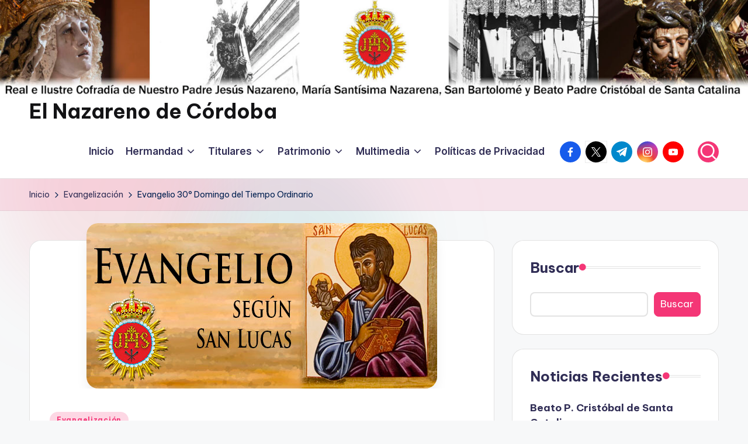

--- FILE ---
content_type: text/html; charset=UTF-8
request_url: https://nazarenocordoba.es/evangelio-30-domingo-del-tiempo-ordinario/
body_size: 90710
content:
<!DOCTYPE html>
<html lang="es" itemscope itemtype="http://schema.org/WebPage" >
<head>
<meta charset="UTF-8">
<link rel="profile" href="http://gmpg.org/xfn/11">
<title>Evangelio 30° Domingo del Tiempo Ordinario &#8211; El Nazareno de Córdoba</title>
<meta name='robots' content='max-image-preview:large' />
<meta name="viewport" content="width=device-width, initial-scale=1"><link rel='dns-prefetch' href='//fonts.googleapis.com' />
<link rel="alternate" type="application/rss+xml" title="El Nazareno de Córdoba &raquo; Feed" href="https://nazarenocordoba.es/feed/" />
<link rel="alternate" type="application/rss+xml" title="El Nazareno de Córdoba &raquo; Feed de los comentarios" href="https://nazarenocordoba.es/comments/feed/" />
<link rel="alternate" title="oEmbed (JSON)" type="application/json+oembed" href="https://nazarenocordoba.es/wp-json/oembed/1.0/embed?url=https%3A%2F%2Fnazarenocordoba.es%2Fevangelio-30-domingo-del-tiempo-ordinario%2F" />
<link rel="alternate" title="oEmbed (XML)" type="text/xml+oembed" href="https://nazarenocordoba.es/wp-json/oembed/1.0/embed?url=https%3A%2F%2Fnazarenocordoba.es%2Fevangelio-30-domingo-del-tiempo-ordinario%2F&#038;format=xml" />
<style id='wp-img-auto-sizes-contain-inline-css'>
img:is([sizes=auto i],[sizes^="auto," i]){contain-intrinsic-size:3000px 1500px}
/*# sourceURL=wp-img-auto-sizes-contain-inline-css */
</style>
<style id='wp-emoji-styles-inline-css'>
img.wp-smiley, img.emoji {
display: inline !important;
border: none !important;
box-shadow: none !important;
height: 1em !important;
width: 1em !important;
margin: 0 0.07em !important;
vertical-align: -0.1em !important;
background: none !important;
padding: 0 !important;
}
/*# sourceURL=wp-emoji-styles-inline-css */
</style>
<style id='wp-block-library-inline-css'>
:root{--wp-block-synced-color:#7a00df;--wp-block-synced-color--rgb:122,0,223;--wp-bound-block-color:var(--wp-block-synced-color);--wp-editor-canvas-background:#ddd;--wp-admin-theme-color:#007cba;--wp-admin-theme-color--rgb:0,124,186;--wp-admin-theme-color-darker-10:#006ba1;--wp-admin-theme-color-darker-10--rgb:0,107,160.5;--wp-admin-theme-color-darker-20:#005a87;--wp-admin-theme-color-darker-20--rgb:0,90,135;--wp-admin-border-width-focus:2px}@media (min-resolution:192dpi){:root{--wp-admin-border-width-focus:1.5px}}.wp-element-button{cursor:pointer}:root .has-very-light-gray-background-color{background-color:#eee}:root .has-very-dark-gray-background-color{background-color:#313131}:root .has-very-light-gray-color{color:#eee}:root .has-very-dark-gray-color{color:#313131}:root .has-vivid-green-cyan-to-vivid-cyan-blue-gradient-background{background:linear-gradient(135deg,#00d084,#0693e3)}:root .has-purple-crush-gradient-background{background:linear-gradient(135deg,#34e2e4,#4721fb 50%,#ab1dfe)}:root .has-hazy-dawn-gradient-background{background:linear-gradient(135deg,#faaca8,#dad0ec)}:root .has-subdued-olive-gradient-background{background:linear-gradient(135deg,#fafae1,#67a671)}:root .has-atomic-cream-gradient-background{background:linear-gradient(135deg,#fdd79a,#004a59)}:root .has-nightshade-gradient-background{background:linear-gradient(135deg,#330968,#31cdcf)}:root .has-midnight-gradient-background{background:linear-gradient(135deg,#020381,#2874fc)}:root{--wp--preset--font-size--normal:16px;--wp--preset--font-size--huge:42px}.has-regular-font-size{font-size:1em}.has-larger-font-size{font-size:2.625em}.has-normal-font-size{font-size:var(--wp--preset--font-size--normal)}.has-huge-font-size{font-size:var(--wp--preset--font-size--huge)}.has-text-align-center{text-align:center}.has-text-align-left{text-align:left}.has-text-align-right{text-align:right}.has-fit-text{white-space:nowrap!important}#end-resizable-editor-section{display:none}.aligncenter{clear:both}.items-justified-left{justify-content:flex-start}.items-justified-center{justify-content:center}.items-justified-right{justify-content:flex-end}.items-justified-space-between{justify-content:space-between}.screen-reader-text{border:0;clip-path:inset(50%);height:1px;margin:-1px;overflow:hidden;padding:0;position:absolute;width:1px;word-wrap:normal!important}.screen-reader-text:focus{background-color:#ddd;clip-path:none;color:#444;display:block;font-size:1em;height:auto;left:5px;line-height:normal;padding:15px 23px 14px;text-decoration:none;top:5px;width:auto;z-index:100000}html :where(.has-border-color){border-style:solid}html :where([style*=border-top-color]){border-top-style:solid}html :where([style*=border-right-color]){border-right-style:solid}html :where([style*=border-bottom-color]){border-bottom-style:solid}html :where([style*=border-left-color]){border-left-style:solid}html :where([style*=border-width]){border-style:solid}html :where([style*=border-top-width]){border-top-style:solid}html :where([style*=border-right-width]){border-right-style:solid}html :where([style*=border-bottom-width]){border-bottom-style:solid}html :where([style*=border-left-width]){border-left-style:solid}html :where(img[class*=wp-image-]){height:auto;max-width:100%}:where(figure){margin:0 0 1em}html :where(.is-position-sticky){--wp-admin--admin-bar--position-offset:var(--wp-admin--admin-bar--height,0px)}@media screen and (max-width:600px){html :where(.is-position-sticky){--wp-admin--admin-bar--position-offset:0px}}
/*# sourceURL=wp-block-library-inline-css */
</style><style id='wp-block-archives-inline-css'>
.wp-block-archives{box-sizing:border-box}.wp-block-archives-dropdown label{display:block}
/*# sourceURL=https://nazarenocordoba.es/wp-includes/blocks/archives/style.min.css */
</style>
<style id='wp-block-categories-inline-css'>
.wp-block-categories{box-sizing:border-box}.wp-block-categories.alignleft{margin-right:2em}.wp-block-categories.alignright{margin-left:2em}.wp-block-categories.wp-block-categories-dropdown.aligncenter{text-align:center}.wp-block-categories .wp-block-categories__label{display:block;width:100%}
/*# sourceURL=https://nazarenocordoba.es/wp-includes/blocks/categories/style.min.css */
</style>
<style id='wp-block-heading-inline-css'>
h1:where(.wp-block-heading).has-background,h2:where(.wp-block-heading).has-background,h3:where(.wp-block-heading).has-background,h4:where(.wp-block-heading).has-background,h5:where(.wp-block-heading).has-background,h6:where(.wp-block-heading).has-background{padding:1.25em 2.375em}h1.has-text-align-left[style*=writing-mode]:where([style*=vertical-lr]),h1.has-text-align-right[style*=writing-mode]:where([style*=vertical-rl]),h2.has-text-align-left[style*=writing-mode]:where([style*=vertical-lr]),h2.has-text-align-right[style*=writing-mode]:where([style*=vertical-rl]),h3.has-text-align-left[style*=writing-mode]:where([style*=vertical-lr]),h3.has-text-align-right[style*=writing-mode]:where([style*=vertical-rl]),h4.has-text-align-left[style*=writing-mode]:where([style*=vertical-lr]),h4.has-text-align-right[style*=writing-mode]:where([style*=vertical-rl]),h5.has-text-align-left[style*=writing-mode]:where([style*=vertical-lr]),h5.has-text-align-right[style*=writing-mode]:where([style*=vertical-rl]),h6.has-text-align-left[style*=writing-mode]:where([style*=vertical-lr]),h6.has-text-align-right[style*=writing-mode]:where([style*=vertical-rl]){rotate:180deg}
/*# sourceURL=https://nazarenocordoba.es/wp-includes/blocks/heading/style.min.css */
</style>
<style id='wp-block-latest-comments-inline-css'>
ol.wp-block-latest-comments{box-sizing:border-box;margin-left:0}:where(.wp-block-latest-comments:not([style*=line-height] .wp-block-latest-comments__comment)){line-height:1.1}:where(.wp-block-latest-comments:not([style*=line-height] .wp-block-latest-comments__comment-excerpt p)){line-height:1.8}.has-dates :where(.wp-block-latest-comments:not([style*=line-height])),.has-excerpts :where(.wp-block-latest-comments:not([style*=line-height])){line-height:1.5}.wp-block-latest-comments .wp-block-latest-comments{padding-left:0}.wp-block-latest-comments__comment{list-style:none;margin-bottom:1em}.has-avatars .wp-block-latest-comments__comment{list-style:none;min-height:2.25em}.has-avatars .wp-block-latest-comments__comment .wp-block-latest-comments__comment-excerpt,.has-avatars .wp-block-latest-comments__comment .wp-block-latest-comments__comment-meta{margin-left:3.25em}.wp-block-latest-comments__comment-excerpt p{font-size:.875em;margin:.36em 0 1.4em}.wp-block-latest-comments__comment-date{display:block;font-size:.75em}.wp-block-latest-comments .avatar,.wp-block-latest-comments__comment-avatar{border-radius:1.5em;display:block;float:left;height:2.5em;margin-right:.75em;width:2.5em}.wp-block-latest-comments[class*=-font-size] a,.wp-block-latest-comments[style*=font-size] a{font-size:inherit}
/*# sourceURL=https://nazarenocordoba.es/wp-includes/blocks/latest-comments/style.min.css */
</style>
<style id='wp-block-latest-posts-inline-css'>
.wp-block-latest-posts{box-sizing:border-box}.wp-block-latest-posts.alignleft{margin-right:2em}.wp-block-latest-posts.alignright{margin-left:2em}.wp-block-latest-posts.wp-block-latest-posts__list{list-style:none}.wp-block-latest-posts.wp-block-latest-posts__list li{clear:both;overflow-wrap:break-word}.wp-block-latest-posts.is-grid{display:flex;flex-wrap:wrap}.wp-block-latest-posts.is-grid li{margin:0 1.25em 1.25em 0;width:100%}@media (min-width:600px){.wp-block-latest-posts.columns-2 li{width:calc(50% - .625em)}.wp-block-latest-posts.columns-2 li:nth-child(2n){margin-right:0}.wp-block-latest-posts.columns-3 li{width:calc(33.33333% - .83333em)}.wp-block-latest-posts.columns-3 li:nth-child(3n){margin-right:0}.wp-block-latest-posts.columns-4 li{width:calc(25% - .9375em)}.wp-block-latest-posts.columns-4 li:nth-child(4n){margin-right:0}.wp-block-latest-posts.columns-5 li{width:calc(20% - 1em)}.wp-block-latest-posts.columns-5 li:nth-child(5n){margin-right:0}.wp-block-latest-posts.columns-6 li{width:calc(16.66667% - 1.04167em)}.wp-block-latest-posts.columns-6 li:nth-child(6n){margin-right:0}}:root :where(.wp-block-latest-posts.is-grid){padding:0}:root :where(.wp-block-latest-posts.wp-block-latest-posts__list){padding-left:0}.wp-block-latest-posts__post-author,.wp-block-latest-posts__post-date{display:block;font-size:.8125em}.wp-block-latest-posts__post-excerpt,.wp-block-latest-posts__post-full-content{margin-bottom:1em;margin-top:.5em}.wp-block-latest-posts__featured-image a{display:inline-block}.wp-block-latest-posts__featured-image img{height:auto;max-width:100%;width:auto}.wp-block-latest-posts__featured-image.alignleft{float:left;margin-right:1em}.wp-block-latest-posts__featured-image.alignright{float:right;margin-left:1em}.wp-block-latest-posts__featured-image.aligncenter{margin-bottom:1em;text-align:center}
/*# sourceURL=https://nazarenocordoba.es/wp-includes/blocks/latest-posts/style.min.css */
</style>
<style id='wp-block-search-inline-css'>
.wp-block-search__button{margin-left:10px;word-break:normal}.wp-block-search__button.has-icon{line-height:0}.wp-block-search__button svg{height:1.25em;min-height:24px;min-width:24px;width:1.25em;fill:currentColor;vertical-align:text-bottom}:where(.wp-block-search__button){border:1px solid #ccc;padding:6px 10px}.wp-block-search__inside-wrapper{display:flex;flex:auto;flex-wrap:nowrap;max-width:100%}.wp-block-search__label{width:100%}.wp-block-search.wp-block-search__button-only .wp-block-search__button{box-sizing:border-box;display:flex;flex-shrink:0;justify-content:center;margin-left:0;max-width:100%}.wp-block-search.wp-block-search__button-only .wp-block-search__inside-wrapper{min-width:0!important;transition-property:width}.wp-block-search.wp-block-search__button-only .wp-block-search__input{flex-basis:100%;transition-duration:.3s}.wp-block-search.wp-block-search__button-only.wp-block-search__searchfield-hidden,.wp-block-search.wp-block-search__button-only.wp-block-search__searchfield-hidden .wp-block-search__inside-wrapper{overflow:hidden}.wp-block-search.wp-block-search__button-only.wp-block-search__searchfield-hidden .wp-block-search__input{border-left-width:0!important;border-right-width:0!important;flex-basis:0;flex-grow:0;margin:0;min-width:0!important;padding-left:0!important;padding-right:0!important;width:0!important}:where(.wp-block-search__input){appearance:none;border:1px solid #949494;flex-grow:1;font-family:inherit;font-size:inherit;font-style:inherit;font-weight:inherit;letter-spacing:inherit;line-height:inherit;margin-left:0;margin-right:0;min-width:3rem;padding:8px;text-decoration:unset!important;text-transform:inherit}:where(.wp-block-search__button-inside .wp-block-search__inside-wrapper){background-color:#fff;border:1px solid #949494;box-sizing:border-box;padding:4px}:where(.wp-block-search__button-inside .wp-block-search__inside-wrapper) .wp-block-search__input{border:none;border-radius:0;padding:0 4px}:where(.wp-block-search__button-inside .wp-block-search__inside-wrapper) .wp-block-search__input:focus{outline:none}:where(.wp-block-search__button-inside .wp-block-search__inside-wrapper) :where(.wp-block-search__button){padding:4px 8px}.wp-block-search.aligncenter .wp-block-search__inside-wrapper{margin:auto}.wp-block[data-align=right] .wp-block-search.wp-block-search__button-only .wp-block-search__inside-wrapper{float:right}
/*# sourceURL=https://nazarenocordoba.es/wp-includes/blocks/search/style.min.css */
</style>
<style id='wp-block-search-theme-inline-css'>
.wp-block-search .wp-block-search__label{font-weight:700}.wp-block-search__button{border:1px solid #ccc;padding:.375em .625em}
/*# sourceURL=https://nazarenocordoba.es/wp-includes/blocks/search/theme.min.css */
</style>
<style id='wp-block-group-inline-css'>
.wp-block-group{box-sizing:border-box}:where(.wp-block-group.wp-block-group-is-layout-constrained){position:relative}
/*# sourceURL=https://nazarenocordoba.es/wp-includes/blocks/group/style.min.css */
</style>
<style id='wp-block-group-theme-inline-css'>
:where(.wp-block-group.has-background){padding:1.25em 2.375em}
/*# sourceURL=https://nazarenocordoba.es/wp-includes/blocks/group/theme.min.css */
</style>
<style id='wp-block-paragraph-inline-css'>
.is-small-text{font-size:.875em}.is-regular-text{font-size:1em}.is-large-text{font-size:2.25em}.is-larger-text{font-size:3em}.has-drop-cap:not(:focus):first-letter{float:left;font-size:8.4em;font-style:normal;font-weight:100;line-height:.68;margin:.05em .1em 0 0;text-transform:uppercase}body.rtl .has-drop-cap:not(:focus):first-letter{float:none;margin-left:.1em}p.has-drop-cap.has-background{overflow:hidden}:root :where(p.has-background){padding:1.25em 2.375em}:where(p.has-text-color:not(.has-link-color)) a{color:inherit}p.has-text-align-left[style*="writing-mode:vertical-lr"],p.has-text-align-right[style*="writing-mode:vertical-rl"]{rotate:180deg}
/*# sourceURL=https://nazarenocordoba.es/wp-includes/blocks/paragraph/style.min.css */
</style>
<style id='global-styles-inline-css'>
:root{--wp--preset--aspect-ratio--square: 1;--wp--preset--aspect-ratio--4-3: 4/3;--wp--preset--aspect-ratio--3-4: 3/4;--wp--preset--aspect-ratio--3-2: 3/2;--wp--preset--aspect-ratio--2-3: 2/3;--wp--preset--aspect-ratio--16-9: 16/9;--wp--preset--aspect-ratio--9-16: 9/16;--wp--preset--color--black: #000000;--wp--preset--color--cyan-bluish-gray: #abb8c3;--wp--preset--color--white: #ffffff;--wp--preset--color--pale-pink: #f78da7;--wp--preset--color--vivid-red: #cf2e2e;--wp--preset--color--luminous-vivid-orange: #ff6900;--wp--preset--color--luminous-vivid-amber: #fcb900;--wp--preset--color--light-green-cyan: #7bdcb5;--wp--preset--color--vivid-green-cyan: #00d084;--wp--preset--color--pale-cyan-blue: #8ed1fc;--wp--preset--color--vivid-cyan-blue: #0693e3;--wp--preset--color--vivid-purple: #9b51e0;--wp--preset--gradient--vivid-cyan-blue-to-vivid-purple: linear-gradient(135deg,rgb(6,147,227) 0%,rgb(155,81,224) 100%);--wp--preset--gradient--light-green-cyan-to-vivid-green-cyan: linear-gradient(135deg,rgb(122,220,180) 0%,rgb(0,208,130) 100%);--wp--preset--gradient--luminous-vivid-amber-to-luminous-vivid-orange: linear-gradient(135deg,rgb(252,185,0) 0%,rgb(255,105,0) 100%);--wp--preset--gradient--luminous-vivid-orange-to-vivid-red: linear-gradient(135deg,rgb(255,105,0) 0%,rgb(207,46,46) 100%);--wp--preset--gradient--very-light-gray-to-cyan-bluish-gray: linear-gradient(135deg,rgb(238,238,238) 0%,rgb(169,184,195) 100%);--wp--preset--gradient--cool-to-warm-spectrum: linear-gradient(135deg,rgb(74,234,220) 0%,rgb(151,120,209) 20%,rgb(207,42,186) 40%,rgb(238,44,130) 60%,rgb(251,105,98) 80%,rgb(254,248,76) 100%);--wp--preset--gradient--blush-light-purple: linear-gradient(135deg,rgb(255,206,236) 0%,rgb(152,150,240) 100%);--wp--preset--gradient--blush-bordeaux: linear-gradient(135deg,rgb(254,205,165) 0%,rgb(254,45,45) 50%,rgb(107,0,62) 100%);--wp--preset--gradient--luminous-dusk: linear-gradient(135deg,rgb(255,203,112) 0%,rgb(199,81,192) 50%,rgb(65,88,208) 100%);--wp--preset--gradient--pale-ocean: linear-gradient(135deg,rgb(255,245,203) 0%,rgb(182,227,212) 50%,rgb(51,167,181) 100%);--wp--preset--gradient--electric-grass: linear-gradient(135deg,rgb(202,248,128) 0%,rgb(113,206,126) 100%);--wp--preset--gradient--midnight: linear-gradient(135deg,rgb(2,3,129) 0%,rgb(40,116,252) 100%);--wp--preset--font-size--small: 13px;--wp--preset--font-size--medium: 20px;--wp--preset--font-size--large: 36px;--wp--preset--font-size--x-large: 42px;--wp--preset--spacing--20: 0.44rem;--wp--preset--spacing--30: 0.67rem;--wp--preset--spacing--40: 1rem;--wp--preset--spacing--50: 1.5rem;--wp--preset--spacing--60: 2.25rem;--wp--preset--spacing--70: 3.38rem;--wp--preset--spacing--80: 5.06rem;--wp--preset--shadow--natural: 6px 6px 9px rgba(0, 0, 0, 0.2);--wp--preset--shadow--deep: 12px 12px 50px rgba(0, 0, 0, 0.4);--wp--preset--shadow--sharp: 6px 6px 0px rgba(0, 0, 0, 0.2);--wp--preset--shadow--outlined: 6px 6px 0px -3px rgb(255, 255, 255), 6px 6px rgb(0, 0, 0);--wp--preset--shadow--crisp: 6px 6px 0px rgb(0, 0, 0);}:where(.is-layout-flex){gap: 0.5em;}:where(.is-layout-grid){gap: 0.5em;}body .is-layout-flex{display: flex;}.is-layout-flex{flex-wrap: wrap;align-items: center;}.is-layout-flex > :is(*, div){margin: 0;}body .is-layout-grid{display: grid;}.is-layout-grid > :is(*, div){margin: 0;}:where(.wp-block-columns.is-layout-flex){gap: 2em;}:where(.wp-block-columns.is-layout-grid){gap: 2em;}:where(.wp-block-post-template.is-layout-flex){gap: 1.25em;}:where(.wp-block-post-template.is-layout-grid){gap: 1.25em;}.has-black-color{color: var(--wp--preset--color--black) !important;}.has-cyan-bluish-gray-color{color: var(--wp--preset--color--cyan-bluish-gray) !important;}.has-white-color{color: var(--wp--preset--color--white) !important;}.has-pale-pink-color{color: var(--wp--preset--color--pale-pink) !important;}.has-vivid-red-color{color: var(--wp--preset--color--vivid-red) !important;}.has-luminous-vivid-orange-color{color: var(--wp--preset--color--luminous-vivid-orange) !important;}.has-luminous-vivid-amber-color{color: var(--wp--preset--color--luminous-vivid-amber) !important;}.has-light-green-cyan-color{color: var(--wp--preset--color--light-green-cyan) !important;}.has-vivid-green-cyan-color{color: var(--wp--preset--color--vivid-green-cyan) !important;}.has-pale-cyan-blue-color{color: var(--wp--preset--color--pale-cyan-blue) !important;}.has-vivid-cyan-blue-color{color: var(--wp--preset--color--vivid-cyan-blue) !important;}.has-vivid-purple-color{color: var(--wp--preset--color--vivid-purple) !important;}.has-black-background-color{background-color: var(--wp--preset--color--black) !important;}.has-cyan-bluish-gray-background-color{background-color: var(--wp--preset--color--cyan-bluish-gray) !important;}.has-white-background-color{background-color: var(--wp--preset--color--white) !important;}.has-pale-pink-background-color{background-color: var(--wp--preset--color--pale-pink) !important;}.has-vivid-red-background-color{background-color: var(--wp--preset--color--vivid-red) !important;}.has-luminous-vivid-orange-background-color{background-color: var(--wp--preset--color--luminous-vivid-orange) !important;}.has-luminous-vivid-amber-background-color{background-color: var(--wp--preset--color--luminous-vivid-amber) !important;}.has-light-green-cyan-background-color{background-color: var(--wp--preset--color--light-green-cyan) !important;}.has-vivid-green-cyan-background-color{background-color: var(--wp--preset--color--vivid-green-cyan) !important;}.has-pale-cyan-blue-background-color{background-color: var(--wp--preset--color--pale-cyan-blue) !important;}.has-vivid-cyan-blue-background-color{background-color: var(--wp--preset--color--vivid-cyan-blue) !important;}.has-vivid-purple-background-color{background-color: var(--wp--preset--color--vivid-purple) !important;}.has-black-border-color{border-color: var(--wp--preset--color--black) !important;}.has-cyan-bluish-gray-border-color{border-color: var(--wp--preset--color--cyan-bluish-gray) !important;}.has-white-border-color{border-color: var(--wp--preset--color--white) !important;}.has-pale-pink-border-color{border-color: var(--wp--preset--color--pale-pink) !important;}.has-vivid-red-border-color{border-color: var(--wp--preset--color--vivid-red) !important;}.has-luminous-vivid-orange-border-color{border-color: var(--wp--preset--color--luminous-vivid-orange) !important;}.has-luminous-vivid-amber-border-color{border-color: var(--wp--preset--color--luminous-vivid-amber) !important;}.has-light-green-cyan-border-color{border-color: var(--wp--preset--color--light-green-cyan) !important;}.has-vivid-green-cyan-border-color{border-color: var(--wp--preset--color--vivid-green-cyan) !important;}.has-pale-cyan-blue-border-color{border-color: var(--wp--preset--color--pale-cyan-blue) !important;}.has-vivid-cyan-blue-border-color{border-color: var(--wp--preset--color--vivid-cyan-blue) !important;}.has-vivid-purple-border-color{border-color: var(--wp--preset--color--vivid-purple) !important;}.has-vivid-cyan-blue-to-vivid-purple-gradient-background{background: var(--wp--preset--gradient--vivid-cyan-blue-to-vivid-purple) !important;}.has-light-green-cyan-to-vivid-green-cyan-gradient-background{background: var(--wp--preset--gradient--light-green-cyan-to-vivid-green-cyan) !important;}.has-luminous-vivid-amber-to-luminous-vivid-orange-gradient-background{background: var(--wp--preset--gradient--luminous-vivid-amber-to-luminous-vivid-orange) !important;}.has-luminous-vivid-orange-to-vivid-red-gradient-background{background: var(--wp--preset--gradient--luminous-vivid-orange-to-vivid-red) !important;}.has-very-light-gray-to-cyan-bluish-gray-gradient-background{background: var(--wp--preset--gradient--very-light-gray-to-cyan-bluish-gray) !important;}.has-cool-to-warm-spectrum-gradient-background{background: var(--wp--preset--gradient--cool-to-warm-spectrum) !important;}.has-blush-light-purple-gradient-background{background: var(--wp--preset--gradient--blush-light-purple) !important;}.has-blush-bordeaux-gradient-background{background: var(--wp--preset--gradient--blush-bordeaux) !important;}.has-luminous-dusk-gradient-background{background: var(--wp--preset--gradient--luminous-dusk) !important;}.has-pale-ocean-gradient-background{background: var(--wp--preset--gradient--pale-ocean) !important;}.has-electric-grass-gradient-background{background: var(--wp--preset--gradient--electric-grass) !important;}.has-midnight-gradient-background{background: var(--wp--preset--gradient--midnight) !important;}.has-small-font-size{font-size: var(--wp--preset--font-size--small) !important;}.has-medium-font-size{font-size: var(--wp--preset--font-size--medium) !important;}.has-large-font-size{font-size: var(--wp--preset--font-size--large) !important;}.has-x-large-font-size{font-size: var(--wp--preset--font-size--x-large) !important;}
/*# sourceURL=global-styles-inline-css */
</style>
<style id='classic-theme-styles-inline-css'>
/*! This file is auto-generated */
.wp-block-button__link{color:#fff;background-color:#32373c;border-radius:9999px;box-shadow:none;text-decoration:none;padding:calc(.667em + 2px) calc(1.333em + 2px);font-size:1.125em}.wp-block-file__button{background:#32373c;color:#fff;text-decoration:none}
/*# sourceURL=/wp-includes/css/classic-themes.min.css */
</style>
<link rel='stylesheet' id='swiper-css' href='//nazarenocordoba.es/wp-content/cache/wpfc-minified/32jvfuen/1ws97.css' media='all' />
<link rel='stylesheet' id='FontAwesome-css' href='//nazarenocordoba.es/wp-content/cache/wpfc-minified/eizwk6bv/1ws97.css' media='all' />
<link rel='stylesheet' id='bloghash-styles-css' href='//nazarenocordoba.es/wp-content/cache/wpfc-minified/3qx18gx/1ws97.css' media='all' />
<link rel='stylesheet' id='bloghash-google-fonts-css' href='//fonts.googleapis.com/css?family=Inter+Tight%3A600%7CBe+Vietnam+Pro%3A400%2C700%2C500%7CPlayfair+Display%3A400%2C400i&#038;display=swap&#038;subsets=latin&#038;ver=1.0.27' media='' />
<link rel='stylesheet' id='bloghash-dynamic-styles-css' href='//nazarenocordoba.es/wp-content/cache/wpfc-minified/4kc1x4/1ws96.css' media='all' />
<script src="https://nazarenocordoba.es/wp-content/plugins/strato-assistant/js/cookies.js?ver=1735907842" id="strato-assistant-wp-cookies-js"></script>
<script src="https://nazarenocordoba.es/wp-includes/js/jquery/jquery.min.js?ver=3.7.1" id="jquery-core-js"></script>
<script src="https://nazarenocordoba.es/wp-includes/js/jquery/jquery-migrate.min.js?ver=3.4.1" id="jquery-migrate-js"></script>
<link rel="https://api.w.org/" href="https://nazarenocordoba.es/wp-json/" /><link rel="alternate" title="JSON" type="application/json" href="https://nazarenocordoba.es/wp-json/wp/v2/posts/504" /><link rel="EditURI" type="application/rsd+xml" title="RSD" href="https://nazarenocordoba.es/xmlrpc.php?rsd" />
<meta name="generator" content="WordPress 6.9" />
<link rel="canonical" href="https://nazarenocordoba.es/evangelio-30-domingo-del-tiempo-ordinario/" />
<link rel='shortlink' href='https://nazarenocordoba.es/?p=504' />
<meta name="theme-color" content="#F43676"><link rel="icon" href="https://nazarenocordoba.es/wp-content/uploads/2026/01/cropped-Web-1-32x32.jpg" sizes="32x32" />
<link rel="icon" href="https://nazarenocordoba.es/wp-content/uploads/2026/01/cropped-Web-1-192x192.jpg" sizes="192x192" />
<link rel="apple-touch-icon" href="https://nazarenocordoba.es/wp-content/uploads/2026/01/cropped-Web-1-180x180.jpg" />
<meta name="msapplication-TileImage" content="https://nazarenocordoba.es/wp-content/uploads/2026/01/cropped-Web-1-270x270.jpg" />
</head>
<body class="wp-singular post-template-default single single-post postid-504 single-format-standard wp-embed-responsive wp-theme-bloghash bloghash-topbar__separators-regular bloghash-layout__fw-contained bloghash-layout__boxed-separated bloghash-layout-shadow bloghash-header-layout-1 bloghash-menu-animation-underline bloghash-header__separators-none bloghash-single-title-in-content bloghash-page-title-align-left bloghash-has-sidebar bloghash-sticky-sidebar bloghash-sidebar-style-2 bloghash-sidebar-position__right-sidebar entry-media-hover-style-1 bloghash-copyright-layout-1 is-section-heading-init-s1 is-footer-heading-init-s0 bloghash-input-supported bloghash-blog-image-wrap validate-comment-form bloghash-menu-accessibility">
<div id="page" class="hfeed site">
<a class="skip-link screen-reader-text" href="#main">Saltar al contenido</a>
<div id="wp-custom-header" class="wp-custom-header"><img src="https://nazarenocordoba.es/wp-content/uploads/2025/01/Banner.jpg" width="1920" height="250" alt="" srcset="https://nazarenocordoba.es/wp-content/uploads/2025/01/Banner.jpg 1920w, https://nazarenocordoba.es/wp-content/uploads/2025/01/Banner-300x39.jpg 300w, https://nazarenocordoba.es/wp-content/uploads/2025/01/Banner-1024x133.jpg 1024w, https://nazarenocordoba.es/wp-content/uploads/2025/01/Banner-768x100.jpg 768w, https://nazarenocordoba.es/wp-content/uploads/2025/01/Banner-1536x200.jpg 1536w" sizes="(max-width: 1920px) 100vw, 1920px" decoding="async" fetchpriority="high" /></div>
<header id="masthead" class="site-header" role="banner" itemtype="https://schema.org/WPHeader" itemscope="itemscope">
<div id="bloghash-header" >
<div id="bloghash-header-inner">
<div class="bloghash-container bloghash-header-container">
<div class="bloghash-logo bloghash-header-element" itemtype="https://schema.org/Organization" itemscope="itemscope">
<div class="logo-inner"><span class="site-title" itemprop="name">
<a href="https://nazarenocordoba.es/" rel="home" itemprop="url">
El Nazareno de Córdoba
</a>
</span><p class="site-description screen-reader-text" itemprop="description">
Web de la Cofradía del Nazareno de Córdoba
</p></div></div><!-- END .bloghash-logo -->
<span class="bloghash-header-element bloghash-mobile-nav">
<button class="bloghash-hamburger hamburger--spin bloghash-hamburger-bloghash-primary-nav" aria-label="Menú" aria-controls="bloghash-primary-nav" type="button">
<span class="hamburger-box">
<span class="hamburger-inner"></span>
</span>
</button>
</span>
<nav class="site-navigation main-navigation bloghash-primary-nav bloghash-nav bloghash-header-element" role="navigation" itemtype="https://schema.org/SiteNavigationElement" itemscope="itemscope" aria-label="Navegación del sitio">
<ul id="bloghash-primary-nav" class="menu"><li id="menu-item-666" class="menu-item menu-item-type-custom menu-item-object-custom menu-item-home menu-item-666"><a href="https://nazarenocordoba.es/"><span>Inicio</span></a></li>
<li id="menu-item-669" class="menu-item menu-item-type-post_type menu-item-object-page menu-item-has-children menu-item-669"><a href="https://nazarenocordoba.es/hermandad/"><span>Hermandad</span><svg class="bloghash-icon" xmlns="http://www.w3.org/2000/svg" width="32" height="32" viewBox="0 0 32 32"><path d="M24.958 10.483a1.29 1.29 0 00-1.868 0l-7.074 7.074-7.074-7.074c-.534-.534-1.335-.534-1.868 0s-.534 1.335 0 1.868l8.008 8.008c.267.267.667.4.934.4s.667-.133.934-.4l8.008-8.008a1.29 1.29 0 000-1.868z" /></svg></a><button type="button" class="bloghash-mobile-toggen"><svg class="bloghash-icon" xmlns="http://www.w3.org/2000/svg" width="32" height="32" viewBox="0 0 32 32"><path d="M24.958 10.483a1.29 1.29 0 00-1.868 0l-7.074 7.074-7.074-7.074c-.534-.534-1.335-.534-1.868 0s-.534 1.335 0 1.868l8.008 8.008c.267.267.667.4.934.4s.667-.133.934-.4l8.008-8.008a1.29 1.29 0 000-1.868z" /></svg></button>
<ul class="sub-menu">
<li id="menu-item-847" class="menu-item menu-item-type-post_type menu-item-object-page menu-item-847"><a href="https://nazarenocordoba.es/fines-de-la-cofradia/"><span>Fines de la Cofradía</span></a></li>
<li id="menu-item-670" class="menu-item menu-item-type-post_type menu-item-object-page menu-item-670"><a href="https://nazarenocordoba.es/sample-page/"><span>Historia</span></a></li>
<li id="menu-item-763" class="menu-item menu-item-type-post_type menu-item-object-page menu-item-763"><a href="https://nazarenocordoba.es/estatutos/"><span>Reglas y Estatutos</span></a></li>
<li id="menu-item-837" class="menu-item menu-item-type-post_type menu-item-object-page menu-item-has-children menu-item-837"><a href="https://nazarenocordoba.es/distintivos/"><span>Distintivos</span><svg class="bloghash-icon" xmlns="http://www.w3.org/2000/svg" width="32" height="32" viewBox="0 0 32 32"><path d="M24.958 10.483a1.29 1.29 0 00-1.868 0l-7.074 7.074-7.074-7.074c-.534-.534-1.335-.534-1.868 0s-.534 1.335 0 1.868l8.008 8.008c.267.267.667.4.934.4s.667-.133.934-.4l8.008-8.008a1.29 1.29 0 000-1.868z" /></svg></a><button type="button" class="bloghash-mobile-toggen"><svg class="bloghash-icon" xmlns="http://www.w3.org/2000/svg" width="32" height="32" viewBox="0 0 32 32"><path d="M24.958 10.483a1.29 1.29 0 00-1.868 0l-7.074 7.074-7.074-7.074c-.534-.534-1.335-.534-1.868 0s-.534 1.335 0 1.868l8.008 8.008c.267.267.667.4.934.4s.667-.133.934-.4l8.008-8.008a1.29 1.29 0 000-1.868z" /></svg></button>
<ul class="sub-menu">
<li id="menu-item-839" class="menu-item menu-item-type-post_type menu-item-object-page menu-item-839"><a href="https://nazarenocordoba.es/escudo/"><span>Escudo</span></a></li>
<li id="menu-item-838" class="menu-item menu-item-type-post_type menu-item-object-page menu-item-838"><a href="https://nazarenocordoba.es/habito/"><span>Hábito</span></a></li>
</ul>
</li>
<li id="menu-item-681" class="menu-item menu-item-type-post_type menu-item-object-page menu-item-681"><a href="https://nazarenocordoba.es/conciliario/"><span>Consiliario</span></a></li>
<li id="menu-item-671" class="menu-item menu-item-type-post_type menu-item-object-page menu-item-671"><a href="https://nazarenocordoba.es/junta-de-gobierno/"><span>Junta de Gobierno</span></a></li>
<li id="menu-item-747" class="menu-item menu-item-type-post_type menu-item-object-page menu-item-747"><a href="https://nazarenocordoba.es/hermanos-mayores/"><span>Hermanos Mayores</span></a></li>
</ul>
</li>
<li id="menu-item-675" class="menu-item menu-item-type-post_type menu-item-object-page menu-item-has-children menu-item-675"><a href="https://nazarenocordoba.es/titulares/"><span>Titulares</span><svg class="bloghash-icon" xmlns="http://www.w3.org/2000/svg" width="32" height="32" viewBox="0 0 32 32"><path d="M24.958 10.483a1.29 1.29 0 00-1.868 0l-7.074 7.074-7.074-7.074c-.534-.534-1.335-.534-1.868 0s-.534 1.335 0 1.868l8.008 8.008c.267.267.667.4.934.4s.667-.133.934-.4l8.008-8.008a1.29 1.29 0 000-1.868z" /></svg></a><button type="button" class="bloghash-mobile-toggen"><svg class="bloghash-icon" xmlns="http://www.w3.org/2000/svg" width="32" height="32" viewBox="0 0 32 32"><path d="M24.958 10.483a1.29 1.29 0 00-1.868 0l-7.074 7.074-7.074-7.074c-.534-.534-1.335-.534-1.868 0s-.534 1.335 0 1.868l8.008 8.008c.267.267.667.4.934.4s.667-.133.934-.4l8.008-8.008a1.29 1.29 0 000-1.868z" /></svg></button>
<ul class="sub-menu">
<li id="menu-item-710" class="menu-item menu-item-type-post_type menu-item-object-page menu-item-710"><a href="https://nazarenocordoba.es/ntro-padre-jesus-nazareno/"><span>Ntro. Padre Jesús Nazareno</span></a></li>
<li id="menu-item-709" class="menu-item menu-item-type-post_type menu-item-object-page menu-item-709"><a href="https://nazarenocordoba.es/maria-stma-nazarena/"><span>María Stma. Nazarena</span></a></li>
<li id="menu-item-730" class="menu-item menu-item-type-post_type menu-item-object-page menu-item-730"><a href="https://nazarenocordoba.es/san-bartolome/"><span>San Bartolomé</span></a></li>
<li id="menu-item-729" class="menu-item menu-item-type-post_type menu-item-object-page menu-item-729"><a href="https://nazarenocordoba.es/beato-cristobal-de-santa-catalina/"><span>Beato Cristóbal de Santa Catalina</span></a></li>
</ul>
</li>
<li id="menu-item-674" class="menu-item menu-item-type-post_type menu-item-object-page menu-item-has-children menu-item-674"><a href="https://nazarenocordoba.es/patrimonio/"><span>Patrimonio</span><svg class="bloghash-icon" xmlns="http://www.w3.org/2000/svg" width="32" height="32" viewBox="0 0 32 32"><path d="M24.958 10.483a1.29 1.29 0 00-1.868 0l-7.074 7.074-7.074-7.074c-.534-.534-1.335-.534-1.868 0s-.534 1.335 0 1.868l8.008 8.008c.267.267.667.4.934.4s.667-.133.934-.4l8.008-8.008a1.29 1.29 0 000-1.868z" /></svg></a><button type="button" class="bloghash-mobile-toggen"><svg class="bloghash-icon" xmlns="http://www.w3.org/2000/svg" width="32" height="32" viewBox="0 0 32 32"><path d="M24.958 10.483a1.29 1.29 0 00-1.868 0l-7.074 7.074-7.074-7.074c-.534-.534-1.335-.534-1.868 0s-.534 1.335 0 1.868l8.008 8.008c.267.267.667.4.934.4s.667-.133.934-.4l8.008-8.008a1.29 1.29 0 000-1.868z" /></svg></button>
<ul class="sub-menu">
<li id="menu-item-735" class="menu-item menu-item-type-post_type menu-item-object-page menu-item-has-children menu-item-735"><a href="https://nazarenocordoba.es/iglesia-hospital-de-jesus-nazareno/"><span>Iglesia-Hospital de Jesús Nazareno</span><svg class="bloghash-icon" xmlns="http://www.w3.org/2000/svg" width="32" height="32" viewBox="0 0 32 32"><path d="M24.958 10.483a1.29 1.29 0 00-1.868 0l-7.074 7.074-7.074-7.074c-.534-.534-1.335-.534-1.868 0s-.534 1.335 0 1.868l8.008 8.008c.267.267.667.4.934.4s.667-.133.934-.4l8.008-8.008a1.29 1.29 0 000-1.868z" /></svg></a><button type="button" class="bloghash-mobile-toggen"><svg class="bloghash-icon" xmlns="http://www.w3.org/2000/svg" width="32" height="32" viewBox="0 0 32 32"><path d="M24.958 10.483a1.29 1.29 0 00-1.868 0l-7.074 7.074-7.074-7.074c-.534-.534-1.335-.534-1.868 0s-.534 1.335 0 1.868l8.008 8.008c.267.267.667.4.934.4s.667-.133.934-.4l8.008-8.008a1.29 1.29 0 000-1.868z" /></svg></button>
<ul class="sub-menu">
<li id="menu-item-734" class="menu-item menu-item-type-post_type menu-item-object-page menu-item-734"><a href="https://nazarenocordoba.es/retablo-de-jesus-nazareno/"><span>Retablo de Jesús Nazareno</span></a></li>
<li id="menu-item-828" class="menu-item menu-item-type-post_type menu-item-object-page menu-item-828"><a href="https://nazarenocordoba.es/retablo-de-la-virgen-del-pilar/"><span>Retablo de la Virgen del Pilar</span></a></li>
<li id="menu-item-733" class="menu-item menu-item-type-post_type menu-item-object-page menu-item-733"><a href="https://nazarenocordoba.es/retablo-de-san-bartolome/"><span>Retablo de San Bartolomé</span></a></li>
</ul>
</li>
<li id="menu-item-898" class="menu-item menu-item-type-post_type menu-item-object-page menu-item-has-children menu-item-898"><a href="https://nazarenocordoba.es/liturgico/"><span>Litúrgico</span><svg class="bloghash-icon" xmlns="http://www.w3.org/2000/svg" width="32" height="32" viewBox="0 0 32 32"><path d="M24.958 10.483a1.29 1.29 0 00-1.868 0l-7.074 7.074-7.074-7.074c-.534-.534-1.335-.534-1.868 0s-.534 1.335 0 1.868l8.008 8.008c.267.267.667.4.934.4s.667-.133.934-.4l8.008-8.008a1.29 1.29 0 000-1.868z" /></svg></a><button type="button" class="bloghash-mobile-toggen"><svg class="bloghash-icon" xmlns="http://www.w3.org/2000/svg" width="32" height="32" viewBox="0 0 32 32"><path d="M24.958 10.483a1.29 1.29 0 00-1.868 0l-7.074 7.074-7.074-7.074c-.534-.534-1.335-.534-1.868 0s-.534 1.335 0 1.868l8.008 8.008c.267.267.667.4.934.4s.667-.133.934-.4l8.008-8.008a1.29 1.29 0 000-1.868z" /></svg></button>
<ul class="sub-menu">
<li id="menu-item-900" class="menu-item menu-item-type-post_type menu-item-object-page menu-item-900"><a href="https://nazarenocordoba.es/cruz/"><span>Cruz</span></a></li>
<li id="menu-item-899" class="menu-item menu-item-type-post_type menu-item-object-page menu-item-899"><a href="https://nazarenocordoba.es/peana/"><span>Peana</span></a></li>
<li id="menu-item-906" class="menu-item menu-item-type-post_type menu-item-object-page menu-item-906"><a href="https://nazarenocordoba.es/potencias/"><span>Potencias</span></a></li>
<li id="menu-item-952" class="menu-item menu-item-type-post_type menu-item-object-page menu-item-952"><a href="https://nazarenocordoba.es/punal/"><span>Puñal</span></a></li>
</ul>
</li>
<li id="menu-item-931" class="menu-item menu-item-type-post_type menu-item-object-page menu-item-has-children menu-item-931"><a href="https://nazarenocordoba.es/bordados/"><span>Bordados</span><svg class="bloghash-icon" xmlns="http://www.w3.org/2000/svg" width="32" height="32" viewBox="0 0 32 32"><path d="M24.958 10.483a1.29 1.29 0 00-1.868 0l-7.074 7.074-7.074-7.074c-.534-.534-1.335-.534-1.868 0s-.534 1.335 0 1.868l8.008 8.008c.267.267.667.4.934.4s.667-.133.934-.4l8.008-8.008a1.29 1.29 0 000-1.868z" /></svg></a><button type="button" class="bloghash-mobile-toggen"><svg class="bloghash-icon" xmlns="http://www.w3.org/2000/svg" width="32" height="32" viewBox="0 0 32 32"><path d="M24.958 10.483a1.29 1.29 0 00-1.868 0l-7.074 7.074-7.074-7.074c-.534-.534-1.335-.534-1.868 0s-.534 1.335 0 1.868l8.008 8.008c.267.267.667.4.934.4s.667-.133.934-.4l8.008-8.008a1.29 1.29 0 000-1.868z" /></svg></button>
<ul class="sub-menu">
<li id="menu-item-933" class="menu-item menu-item-type-post_type menu-item-object-page menu-item-933"><a href="https://nazarenocordoba.es/tunica/"><span>Túnica del marqués de Villaseca</span></a></li>
<li id="menu-item-932" class="menu-item menu-item-type-post_type menu-item-object-page menu-item-932"><a href="https://nazarenocordoba.es/tunica-de-la-infanta-isabel/"><span>Túnica de la infanta Isabel</span></a></li>
<li id="menu-item-951" class="menu-item menu-item-type-post_type menu-item-object-page menu-item-951"><a href="https://nazarenocordoba.es/manto-maria-stma-nazarena/"><span>Manto María Stma. Nazarena</span></a></li>
</ul>
</li>
<li id="menu-item-891" class="menu-item menu-item-type-post_type menu-item-object-page menu-item-has-children menu-item-891"><a href="https://nazarenocordoba.es/escrito/"><span>Escrito</span><svg class="bloghash-icon" xmlns="http://www.w3.org/2000/svg" width="32" height="32" viewBox="0 0 32 32"><path d="M24.958 10.483a1.29 1.29 0 00-1.868 0l-7.074 7.074-7.074-7.074c-.534-.534-1.335-.534-1.868 0s-.534 1.335 0 1.868l8.008 8.008c.267.267.667.4.934.4s.667-.133.934-.4l8.008-8.008a1.29 1.29 0 000-1.868z" /></svg></a><button type="button" class="bloghash-mobile-toggen"><svg class="bloghash-icon" xmlns="http://www.w3.org/2000/svg" width="32" height="32" viewBox="0 0 32 32"><path d="M24.958 10.483a1.29 1.29 0 00-1.868 0l-7.074 7.074-7.074-7.074c-.534-.534-1.335-.534-1.868 0s-.534 1.335 0 1.868l8.008 8.008c.267.267.667.4.934.4s.667-.133.934-.4l8.008-8.008a1.29 1.29 0 000-1.868z" /></svg></button>
<ul class="sub-menu">
<li id="menu-item-826" class="menu-item menu-item-type-post_type menu-item-object-page menu-item-826"><a href="https://nazarenocordoba.es/bibliografia/"><span>La Cofradía en la Literatura</span></a></li>
<li id="menu-item-825" class="menu-item menu-item-type-post_type menu-item-object-page menu-item-825"><a href="https://nazarenocordoba.es/la-cofradia-en-la-prensa/"><span>La Cofradía en la prensa</span></a></li>
</ul>
</li>
</ul>
</li>
<li id="menu-item-960" class="menu-item menu-item-type-post_type menu-item-object-page menu-item-has-children menu-item-960"><a href="https://nazarenocordoba.es/multimedia/"><span>Multimedia</span><svg class="bloghash-icon" xmlns="http://www.w3.org/2000/svg" width="32" height="32" viewBox="0 0 32 32"><path d="M24.958 10.483a1.29 1.29 0 00-1.868 0l-7.074 7.074-7.074-7.074c-.534-.534-1.335-.534-1.868 0s-.534 1.335 0 1.868l8.008 8.008c.267.267.667.4.934.4s.667-.133.934-.4l8.008-8.008a1.29 1.29 0 000-1.868z" /></svg></a><button type="button" class="bloghash-mobile-toggen"><svg class="bloghash-icon" xmlns="http://www.w3.org/2000/svg" width="32" height="32" viewBox="0 0 32 32"><path d="M24.958 10.483a1.29 1.29 0 00-1.868 0l-7.074 7.074-7.074-7.074c-.534-.534-1.335-.534-1.868 0s-.534 1.335 0 1.868l8.008 8.008c.267.267.667.4.934.4s.667-.133.934-.4l8.008-8.008a1.29 1.29 0 000-1.868z" /></svg></button>
<ul class="sub-menu">
<li id="menu-item-985" class="menu-item menu-item-type-post_type menu-item-object-page menu-item-has-children menu-item-985"><a href="https://nazarenocordoba.es/galeria-de-imagenes/"><span>Galería de imágenes</span><svg class="bloghash-icon" xmlns="http://www.w3.org/2000/svg" width="32" height="32" viewBox="0 0 32 32"><path d="M24.958 10.483a1.29 1.29 0 00-1.868 0l-7.074 7.074-7.074-7.074c-.534-.534-1.335-.534-1.868 0s-.534 1.335 0 1.868l8.008 8.008c.267.267.667.4.934.4s.667-.133.934-.4l8.008-8.008a1.29 1.29 0 000-1.868z" /></svg></a><button type="button" class="bloghash-mobile-toggen"><svg class="bloghash-icon" xmlns="http://www.w3.org/2000/svg" width="32" height="32" viewBox="0 0 32 32"><path d="M24.958 10.483a1.29 1.29 0 00-1.868 0l-7.074 7.074-7.074-7.074c-.534-.534-1.335-.534-1.868 0s-.534 1.335 0 1.868l8.008 8.008c.267.267.667.4.934.4s.667-.133.934-.4l8.008-8.008a1.29 1.29 0 000-1.868z" /></svg></button>
<ul class="sub-menu">
<li id="menu-item-981" class="menu-item menu-item-type-post_type menu-item-object-page menu-item-has-children menu-item-981"><a href="https://nazarenocordoba.es/historicas/"><span>Históricas</span><svg class="bloghash-icon" xmlns="http://www.w3.org/2000/svg" width="32" height="32" viewBox="0 0 32 32"><path d="M24.958 10.483a1.29 1.29 0 00-1.868 0l-7.074 7.074-7.074-7.074c-.534-.534-1.335-.534-1.868 0s-.534 1.335 0 1.868l8.008 8.008c.267.267.667.4.934.4s.667-.133.934-.4l8.008-8.008a1.29 1.29 0 000-1.868z" /></svg></a><button type="button" class="bloghash-mobile-toggen"><svg class="bloghash-icon" xmlns="http://www.w3.org/2000/svg" width="32" height="32" viewBox="0 0 32 32"><path d="M24.958 10.483a1.29 1.29 0 00-1.868 0l-7.074 7.074-7.074-7.074c-.534-.534-1.335-.534-1.868 0s-.534 1.335 0 1.868l8.008 8.008c.267.267.667.4.934.4s.667-.133.934-.4l8.008-8.008a1.29 1.29 0 000-1.868z" /></svg></button>
<ul class="sub-menu">
<li id="menu-item-982" class="menu-item menu-item-type-post_type menu-item-object-page menu-item-982"><a href="https://nazarenocordoba.es/nazareno/"><span>Nazareno</span></a></li>
<li id="menu-item-983" class="menu-item menu-item-type-post_type menu-item-object-page menu-item-983"><a href="https://nazarenocordoba.es/nazarena/"><span>Nazarena</span></a></li>
</ul>
</li>
<li id="menu-item-1070" class="menu-item menu-item-type-post_type menu-item-object-page menu-item-has-children menu-item-1070"><a href="https://nazarenocordoba.es/cultos/"><span>Cultos</span><svg class="bloghash-icon" xmlns="http://www.w3.org/2000/svg" width="32" height="32" viewBox="0 0 32 32"><path d="M24.958 10.483a1.29 1.29 0 00-1.868 0l-7.074 7.074-7.074-7.074c-.534-.534-1.335-.534-1.868 0s-.534 1.335 0 1.868l8.008 8.008c.267.267.667.4.934.4s.667-.133.934-.4l8.008-8.008a1.29 1.29 0 000-1.868z" /></svg></a><button type="button" class="bloghash-mobile-toggen"><svg class="bloghash-icon" xmlns="http://www.w3.org/2000/svg" width="32" height="32" viewBox="0 0 32 32"><path d="M24.958 10.483a1.29 1.29 0 00-1.868 0l-7.074 7.074-7.074-7.074c-.534-.534-1.335-.534-1.868 0s-.534 1.335 0 1.868l8.008 8.008c.267.267.667.4.934.4s.667-.133.934-.4l8.008-8.008a1.29 1.29 0 000-1.868z" /></svg></button>
<ul class="sub-menu">
<li id="menu-item-1069" class="menu-item menu-item-type-post_type menu-item-object-page menu-item-1069"><a href="https://nazarenocordoba.es/ntro-p-jesus-nazareno/"><span>Ntro. P. Jesús Nazareno</span></a></li>
<li id="menu-item-1068" class="menu-item menu-item-type-post_type menu-item-object-page menu-item-1068"><a href="https://nazarenocordoba.es/maria-stma-nazarena-2/"><span>María Stma. Nazarena</span></a></li>
</ul>
</li>
<li id="menu-item-996" class="menu-item menu-item-type-post_type menu-item-object-page menu-item-has-children menu-item-996"><a href="https://nazarenocordoba.es/visitas/"><span>Visitas</span><svg class="bloghash-icon" xmlns="http://www.w3.org/2000/svg" width="32" height="32" viewBox="0 0 32 32"><path d="M24.958 10.483a1.29 1.29 0 00-1.868 0l-7.074 7.074-7.074-7.074c-.534-.534-1.335-.534-1.868 0s-.534 1.335 0 1.868l8.008 8.008c.267.267.667.4.934.4s.667-.133.934-.4l8.008-8.008a1.29 1.29 0 000-1.868z" /></svg></a><button type="button" class="bloghash-mobile-toggen"><svg class="bloghash-icon" xmlns="http://www.w3.org/2000/svg" width="32" height="32" viewBox="0 0 32 32"><path d="M24.958 10.483a1.29 1.29 0 00-1.868 0l-7.074 7.074-7.074-7.074c-.534-.534-1.335-.534-1.868 0s-.534 1.335 0 1.868l8.008 8.008c.267.267.667.4.934.4s.667-.133.934-.4l8.008-8.008a1.29 1.29 0 000-1.868z" /></svg></button>
<ul class="sub-menu">
<li id="menu-item-995" class="menu-item menu-item-type-post_type menu-item-object-page menu-item-995"><a href="https://nazarenocordoba.es/maria-stma-de-la-esperanza/"><span>María Stma. de la Esperanza</span></a></li>
<li id="menu-item-1002" class="menu-item menu-item-type-post_type menu-item-object-page menu-item-1002"><a href="https://nazarenocordoba.es/ntra-senora-de-la-fuensanta-coronada/"><span>Ntra. Señora de la Fuensanta Coronada</span></a></li>
<li id="menu-item-1032" class="menu-item menu-item-type-post_type menu-item-object-page menu-item-has-children menu-item-1032"><a href="https://nazarenocordoba.es/san-lorenzo-martir/"><span>San Lorenzo Mártir</span><svg class="bloghash-icon" xmlns="http://www.w3.org/2000/svg" width="32" height="32" viewBox="0 0 32 32"><path d="M24.958 10.483a1.29 1.29 0 00-1.868 0l-7.074 7.074-7.074-7.074c-.534-.534-1.335-.534-1.868 0s-.534 1.335 0 1.868l8.008 8.008c.267.267.667.4.934.4s.667-.133.934-.4l8.008-8.008a1.29 1.29 0 000-1.868z" /></svg></a><button type="button" class="bloghash-mobile-toggen"><svg class="bloghash-icon" xmlns="http://www.w3.org/2000/svg" width="32" height="32" viewBox="0 0 32 32"><path d="M24.958 10.483a1.29 1.29 0 00-1.868 0l-7.074 7.074-7.074-7.074c-.534-.534-1.335-.534-1.868 0s-.534 1.335 0 1.868l8.008 8.008c.267.267.667.4.934.4s.667-.133.934-.4l8.008-8.008a1.29 1.29 0 000-1.868z" /></svg></button>
<ul class="sub-menu">
<li id="menu-item-1031" class="menu-item menu-item-type-post_type menu-item-object-page menu-item-1031"><a href="https://nazarenocordoba.es/2022-2/"><span>2022</span></a></li>
<li id="menu-item-1030" class="menu-item menu-item-type-post_type menu-item-object-page menu-item-1030"><a href="https://nazarenocordoba.es/2025-3/"><span>2025</span></a></li>
</ul>
</li>
<li id="menu-item-1046" class="menu-item menu-item-type-post_type menu-item-object-page menu-item-has-children menu-item-1046"><a href="https://nazarenocordoba.es/ntra-sra-de-villaviciosa/"><span>Ntra. Sra. de Villaviciosa</span><svg class="bloghash-icon" xmlns="http://www.w3.org/2000/svg" width="32" height="32" viewBox="0 0 32 32"><path d="M24.958 10.483a1.29 1.29 0 00-1.868 0l-7.074 7.074-7.074-7.074c-.534-.534-1.335-.534-1.868 0s-.534 1.335 0 1.868l8.008 8.008c.267.267.667.4.934.4s.667-.133.934-.4l8.008-8.008a1.29 1.29 0 000-1.868z" /></svg></a><button type="button" class="bloghash-mobile-toggen"><svg class="bloghash-icon" xmlns="http://www.w3.org/2000/svg" width="32" height="32" viewBox="0 0 32 32"><path d="M24.958 10.483a1.29 1.29 0 00-1.868 0l-7.074 7.074-7.074-7.074c-.534-.534-1.335-.534-1.868 0s-.534 1.335 0 1.868l8.008 8.008c.267.267.667.4.934.4s.667-.133.934-.4l8.008-8.008a1.29 1.29 0 000-1.868z" /></svg></button>
<ul class="sub-menu">
<li id="menu-item-1045" class="menu-item menu-item-type-post_type menu-item-object-page menu-item-1045"><a href="https://nazarenocordoba.es/2023-2/"><span>2023</span></a></li>
<li id="menu-item-1044" class="menu-item menu-item-type-post_type menu-item-object-page menu-item-1044"><a href="https://nazarenocordoba.es/2024-3/"><span>2024</span></a></li>
</ul>
</li>
<li id="menu-item-1019" class="menu-item menu-item-type-post_type menu-item-object-page menu-item-has-children menu-item-1019"><a href="https://nazarenocordoba.es/maria-auxiliadora-coronada/"><span>María Auxiliadora Coronada</span><svg class="bloghash-icon" xmlns="http://www.w3.org/2000/svg" width="32" height="32" viewBox="0 0 32 32"><path d="M24.958 10.483a1.29 1.29 0 00-1.868 0l-7.074 7.074-7.074-7.074c-.534-.534-1.335-.534-1.868 0s-.534 1.335 0 1.868l8.008 8.008c.267.267.667.4.934.4s.667-.133.934-.4l8.008-8.008a1.29 1.29 0 000-1.868z" /></svg></a><button type="button" class="bloghash-mobile-toggen"><svg class="bloghash-icon" xmlns="http://www.w3.org/2000/svg" width="32" height="32" viewBox="0 0 32 32"><path d="M24.958 10.483a1.29 1.29 0 00-1.868 0l-7.074 7.074-7.074-7.074c-.534-.534-1.335-.534-1.868 0s-.534 1.335 0 1.868l8.008 8.008c.267.267.667.4.934.4s.667-.133.934-.4l8.008-8.008a1.29 1.29 0 000-1.868z" /></svg></button>
<ul class="sub-menu">
<li id="menu-item-1018" class="menu-item menu-item-type-post_type menu-item-object-page menu-item-1018"><a href="https://nazarenocordoba.es/2024-2/"><span>2024</span></a></li>
<li id="menu-item-1017" class="menu-item menu-item-type-post_type menu-item-object-page menu-item-1017"><a href="https://nazarenocordoba.es/2025-2/"><span>2025</span></a></li>
</ul>
</li>
</ul>
</li>
</ul>
</li>
<li id="menu-item-959" class="menu-item menu-item-type-post_type menu-item-object-page menu-item-959"><a href="https://nazarenocordoba.es/canal-youtube/"><span>Canal Youtube</span></a></li>
</ul>
</li>
<li id="menu-item-667" class="menu-item menu-item-type-post_type menu-item-object-page menu-item-privacy-policy menu-item-667"><a rel="privacy-policy" href="https://nazarenocordoba.es/privacy-policy/"><span>Políticas de Privacidad</span></a></li>
</ul></nav><!-- END .bloghash-nav -->
<div class="bloghash-header-widgets bloghash-header-element bloghash-widget-location-right"><div class="bloghash-header-widget__socials bloghash-header-widget bloghash-hide-mobile-tablet"><div class="bloghash-widget-wrapper"><nav class="bloghash-social-nav rounded-fill bloghash-">
<ul id="menu-social-menu-default" class="bloghash-socials-menu">
<li class="menu-item">
<a href="https://www.facebook.com/">
<span class="screen-reader-text">facebook.com</span>
<span class="facebook">
<svg class="bloghash-icon" aria-hidden="true" xmlns="http://www.w3.org/2000/svg" width="32" height="32" viewBox="0 0 32 32"><path d="M18.518 32.438V17.799h4.88l.751-5.693h-5.631V8.477c0-1.627.438-2.753 2.815-2.753h3.003V.657c-.5-.125-2.315-.25-4.379-.25-4.379 0-7.32 2.628-7.32 7.507v4.192H7.695v5.693h4.942v14.639z" /></svg>
<svg class="bloghash-icon bottom-icon" aria-hidden="true" xmlns="http://www.w3.org/2000/svg" width="32" height="32" viewBox="0 0 32 32"><path d="M18.518 32.438V17.799h4.88l.751-5.693h-5.631V8.477c0-1.627.438-2.753 2.815-2.753h3.003V.657c-.5-.125-2.315-.25-4.379-.25-4.379 0-7.32 2.628-7.32 7.507v4.192H7.695v5.693h4.942v14.639z" /></svg>
</span>
</a>
</li>
<li class="menu-item">
<a href="https://twitter.com/">
<span class="screen-reader-text">twitter.com</span>
<span class="twitter">
<svg class="bloghash-icon" aria-hidden="true" xmlns="http://www.w3.org/2000/svg" width="32" height="32" viewBox="0 0 24 24"><path d="M14.258 10.152 23.176 0h-2.113l-7.747 8.813L7.133 0H0l9.352 13.328L0 23.973h2.113l8.176-9.309 6.531 9.309h7.133zm-2.895 3.293-.949-1.328L2.875 1.56h3.246l6.086 8.523.945 1.328 7.91 11.078h-3.246zm0 0" /></svg>
<svg class="bloghash-icon bottom-icon" aria-hidden="true" xmlns="http://www.w3.org/2000/svg" width="32" height="32" viewBox="0 0 24 24"><path d="M14.258 10.152 23.176 0h-2.113l-7.747 8.813L7.133 0H0l9.352 13.328L0 23.973h2.113l8.176-9.309 6.531 9.309h7.133zm-2.895 3.293-.949-1.328L2.875 1.56h3.246l6.086 8.523.945 1.328 7.91 11.078h-3.246zm0 0" /></svg>
</span>
</a>
</li>
<li class="menu-item">
<a href="https://t.me/">
<span class="screen-reader-text">t.me</span>
<span class="telegram">
<svg class="bloghash-icon" aria-hidden="true" xmlns="http://www.w3.org/2000/svg" width="32" height="27" viewBox="0 0 32 27"><path fill-rule="evenodd" d="M24.512 26.372c.43.304.983.38 1.476.193.494-.188.857-.609.966-1.12C28.113 20 30.924 6.217 31.978 1.264a1.041 1.041 0 0 0-.347-1.01c-.293-.25-.7-.322-1.063-.187C24.979 2.136 7.762 8.596.724 11.2a1.102 1.102 0 0 0-.722 1.065c.016.472.333.882.79 1.019 3.156.944 7.299 2.257 7.299 2.257s1.936 5.847 2.945 8.82c.127.374.419.667.804.768.384.1.795-.005 1.082-.276l4.128-3.897s4.762 3.492 7.463 5.416Zm-14.68-11.57 2.24 7.385.497-4.676 13.58-12.248a.37.37 0 0 0 .043-.503.379.379 0 0 0-.5-.085L9.831 14.803Z" /></svg>
<svg class="bloghash-icon bottom-icon" aria-hidden="true" xmlns="http://www.w3.org/2000/svg" width="32" height="27" viewBox="0 0 32 27"><path fill-rule="evenodd" d="M24.512 26.372c.43.304.983.38 1.476.193.494-.188.857-.609.966-1.12C28.113 20 30.924 6.217 31.978 1.264a1.041 1.041 0 0 0-.347-1.01c-.293-.25-.7-.322-1.063-.187C24.979 2.136 7.762 8.596.724 11.2a1.102 1.102 0 0 0-.722 1.065c.016.472.333.882.79 1.019 3.156.944 7.299 2.257 7.299 2.257s1.936 5.847 2.945 8.82c.127.374.419.667.804.768.384.1.795-.005 1.082-.276l4.128-3.897s4.762 3.492 7.463 5.416Zm-14.68-11.57 2.24 7.385.497-4.676 13.58-12.248a.37.37 0 0 0 .043-.503.379.379 0 0 0-.5-.085L9.831 14.803Z" /></svg>
</span>
</a>
</li>
<li class="menu-item">
<a href="https://www.instagram.com/">
<span class="screen-reader-text">instagram.com</span>
<span class="instagram">
<svg class="bloghash-icon" aria-hidden="true" xmlns="http://www.w3.org/2000/svg" width="32" height="32" viewBox="0 0 32 32"><path d="M16.016 3.284c4.317 0 4.755.063 6.444.125 1.627.063 2.44.313 3.003.5.751.313 1.314.688 1.814 1.189.563.563.938 1.126 1.189 1.814.25.626.5 1.439.563 3.003.063 1.752.125 2.19.125 6.506s-.063 4.755-.125 6.444c-.063 1.627-.313 2.44-.5 3.003-.313.751-.688 1.314-1.189 1.814-.563.563-1.126.938-1.814 1.189-.626.25-1.439.5-3.003.563-1.752.063-2.19.125-6.506.125s-4.755-.063-6.444-.125c-1.627-.063-2.44-.313-3.003-.5-.751-.313-1.314-.688-1.814-1.189-.563-.563-.938-1.126-1.189-1.814-.25-.626-.5-1.439-.563-3.003-.063-1.752-.125-2.19-.125-6.506s.063-4.755.125-6.444c.063-1.627.313-2.44.5-3.003.313-.751.688-1.314 1.189-1.814.563-.563 1.126-.938 1.814-1.189.626-.25 1.439-.5 3.003-.563 1.752-.063 2.19-.125 6.506-.125m0-2.877c-4.379 0-4.88.063-6.569.125-1.752.063-2.94.313-3.879.688-1.064.438-2.002 1.001-2.878 1.877S1.251 4.911.813 5.975C.438 6.976.187 8.102.125 9.854.062 11.543 0 12.044 0 16.423s.063 4.88.125 6.569c.063 1.752.313 2.94.688 3.879.438 1.064 1.001 2.002 1.877 2.878s1.814 1.439 2.878 1.877c1.001.375 2.127.626 3.879.688 1.689.063 2.19.125 6.569.125s4.88-.063 6.569-.125c1.752-.063 2.94-.313 3.879-.688 1.064-.438 2.002-1.001 2.878-1.877s1.439-1.814 1.877-2.878c.375-1.001.626-2.127.688-3.879.063-1.689.125-2.19.125-6.569s-.063-4.88-.125-6.569c-.063-1.752-.313-2.94-.688-3.879-.438-1.064-1.001-2.002-1.877-2.878s-1.814-1.439-2.878-1.877C25.463.845 24.337.594 22.585.532c-1.689-.063-2.19-.125-6.569-.125zm0 7.757c-4.567 0-8.258 3.691-8.258 8.258s3.691 8.258 8.258 8.258c4.567 0 8.258-3.691 8.258-8.258s-3.691-8.258-8.258-8.258zm0 13.639c-2.94 0-5.38-2.44-5.38-5.38s2.44-5.38 5.38-5.38 5.38 2.44 5.38 5.38-2.44 5.38-5.38 5.38zM26.463 7.851c0 1.064-.813 1.939-1.877 1.939s-1.939-.876-1.939-1.939c0-1.064.876-1.877 1.939-1.877s1.877.813 1.877 1.877z" /></svg>
<svg class="bloghash-icon bottom-icon" aria-hidden="true" xmlns="http://www.w3.org/2000/svg" width="32" height="32" viewBox="0 0 32 32"><path d="M16.016 3.284c4.317 0 4.755.063 6.444.125 1.627.063 2.44.313 3.003.5.751.313 1.314.688 1.814 1.189.563.563.938 1.126 1.189 1.814.25.626.5 1.439.563 3.003.063 1.752.125 2.19.125 6.506s-.063 4.755-.125 6.444c-.063 1.627-.313 2.44-.5 3.003-.313.751-.688 1.314-1.189 1.814-.563.563-1.126.938-1.814 1.189-.626.25-1.439.5-3.003.563-1.752.063-2.19.125-6.506.125s-4.755-.063-6.444-.125c-1.627-.063-2.44-.313-3.003-.5-.751-.313-1.314-.688-1.814-1.189-.563-.563-.938-1.126-1.189-1.814-.25-.626-.5-1.439-.563-3.003-.063-1.752-.125-2.19-.125-6.506s.063-4.755.125-6.444c.063-1.627.313-2.44.5-3.003.313-.751.688-1.314 1.189-1.814.563-.563 1.126-.938 1.814-1.189.626-.25 1.439-.5 3.003-.563 1.752-.063 2.19-.125 6.506-.125m0-2.877c-4.379 0-4.88.063-6.569.125-1.752.063-2.94.313-3.879.688-1.064.438-2.002 1.001-2.878 1.877S1.251 4.911.813 5.975C.438 6.976.187 8.102.125 9.854.062 11.543 0 12.044 0 16.423s.063 4.88.125 6.569c.063 1.752.313 2.94.688 3.879.438 1.064 1.001 2.002 1.877 2.878s1.814 1.439 2.878 1.877c1.001.375 2.127.626 3.879.688 1.689.063 2.19.125 6.569.125s4.88-.063 6.569-.125c1.752-.063 2.94-.313 3.879-.688 1.064-.438 2.002-1.001 2.878-1.877s1.439-1.814 1.877-2.878c.375-1.001.626-2.127.688-3.879.063-1.689.125-2.19.125-6.569s-.063-4.88-.125-6.569c-.063-1.752-.313-2.94-.688-3.879-.438-1.064-1.001-2.002-1.877-2.878s-1.814-1.439-2.878-1.877C25.463.845 24.337.594 22.585.532c-1.689-.063-2.19-.125-6.569-.125zm0 7.757c-4.567 0-8.258 3.691-8.258 8.258s3.691 8.258 8.258 8.258c4.567 0 8.258-3.691 8.258-8.258s-3.691-8.258-8.258-8.258zm0 13.639c-2.94 0-5.38-2.44-5.38-5.38s2.44-5.38 5.38-5.38 5.38 2.44 5.38 5.38-2.44 5.38-5.38 5.38zM26.463 7.851c0 1.064-.813 1.939-1.877 1.939s-1.939-.876-1.939-1.939c0-1.064.876-1.877 1.939-1.877s1.877.813 1.877 1.877z" /></svg>
</span>
</a>
</li>
<li class="menu-item">
<a href="https://youtube.com/">
<span class="screen-reader-text">youtube.com</span>
<span class="youtube">
<svg class="bloghash-icon" aria-hidden="true" xmlns="http://www.w3.org/2000/svg" width="32" height="32" viewBox="0 0 32 32"><path d="M31.718 10.041s-.313-2.252-1.251-3.191c-1.251-1.314-2.628-1.314-3.253-1.376-4.442-.313-11.198-.313-11.198-.313s-6.757 0-11.198.313c-.626.063-2.002.063-3.253 1.376-.938.938-1.251 3.191-1.251 3.191s-.313 2.565-.313 5.13v2.44c0 2.628.313 5.193.313 5.193s.313 2.19 1.251 3.191c1.251 1.251 2.878 1.251 3.566 1.376 2.565.25 10.886.313 10.886.313s6.757 0 11.198-.313c.626-.063 2.002-.125 3.253-1.376.938-1.001 1.251-3.191 1.251-3.191s.313-2.565.313-5.193v-2.44c0-2.565-.313-5.13-.313-5.13zm-11.386 6.632l-7.57 3.941v-9.009l8.633 4.504z" /></svg>
<svg class="bloghash-icon bottom-icon" aria-hidden="true" xmlns="http://www.w3.org/2000/svg" width="32" height="32" viewBox="0 0 32 32"><path d="M31.718 10.041s-.313-2.252-1.251-3.191c-1.251-1.314-2.628-1.314-3.253-1.376-4.442-.313-11.198-.313-11.198-.313s-6.757 0-11.198.313c-.626.063-2.002.063-3.253 1.376-.938.938-1.251 3.191-1.251 3.191s-.313 2.565-.313 5.13v2.44c0 2.628.313 5.193.313 5.193s.313 2.19 1.251 3.191c1.251 1.251 2.878 1.251 3.566 1.376 2.565.25 10.886.313 10.886.313s6.757 0 11.198-.313c.626-.063 2.002-.125 3.253-1.376.938-1.001 1.251-3.191 1.251-3.191s.313-2.565.313-5.193v-2.44c0-2.565-.313-5.13-.313-5.13zm-11.386 6.632l-7.57 3.941v-9.009l8.633 4.504z" /></svg>
</span>
</a>
</li>
</ul>
</nav></div></div><!-- END .bloghash-header-widget --><div class="bloghash-header-widget__search bloghash-header-widget bloghash-hide-mobile-tablet"><div class="bloghash-widget-wrapper">
<div aria-haspopup="true">
<a href="#" class="bloghash-search rounded-fill">
<svg class="bloghash-icon" aria-label="Buscar" xmlns="http://www.w3.org/2000/svg" width="32" height="32" viewBox="0 0 32 32"><path d="M28.962 26.499l-4.938-4.938c1.602-2.002 2.669-4.671 2.669-7.474 0-6.673-5.339-12.012-12.012-12.012S2.669 7.414 2.669 14.087a11.962 11.962 0 0012.012 12.012c2.803 0 5.472-.934 7.474-2.669l4.938 4.938c.267.267.667.4.934.4s.667-.133.934-.4a1.29 1.29 0 000-1.868zM5.339 14.087c0-5.205 4.137-9.342 9.342-9.342s9.342 4.137 9.342 9.342c0 2.536-1.068 4.938-2.669 6.54-1.735 1.735-4.004 2.669-6.54 2.669-5.339.133-9.476-4.004-9.476-9.209z" /></svg>	</a><!-- END .bloghash-search -->
<div class="bloghash-search-simple bloghash-search-container dropdown-item">
<form role="search" aria-label="Buscar:" method="get" class="bloghash-search-form search-form" action="https://nazarenocordoba.es/">
<div>
<input type="search" class="bloghash-input-search search-field" aria-label="Introducir las palabras clave de búsqueda" placeholder="Buscar" value="" name="s" />
<button type="submit" class="bloghash-animate-arrow right-arrow" aria-hidden="true" role="button" tabindex="0">
<svg xmlns="http://www.w3.org/2000/svg" viewBox="0 0 25 18"><path class="arrow-handle" d="M2.511 9.007l7.185-7.221c.407-.409.407-1.071 0-1.48s-1.068-.409-1.476 0L.306 8.259a1.049 1.049 0 000 1.481l7.914 7.952c.407.408 1.068.408 1.476 0s.407-1.07 0-1.479L2.511 9.007z"></path><path class="arrow-bar" fill-rule="evenodd" clip-rule="evenodd" d="M1 8h28.001a1.001 1.001 0 010 2H1a1 1 0 110-2z"></path></svg>
</button>		<button type="button" class="bloghash-search-close" aria-hidden="true" role="button">
<svg aria-hidden="true" xmlns="http://www.w3.org/2000/svg" width="16" height="16" viewBox="0 0 16 16"><path d="M6.852 7.649L.399 1.195 1.445.149l6.454 6.453L14.352.149l1.047 1.046-6.454 6.454 6.454 6.453-1.047 1.047-6.453-6.454-6.454 6.454-1.046-1.047z" fill="currentColor" fill-rule="evenodd"></path></svg>
</button>
</div>
</form>	</div><!-- END .bloghash-search-simple -->
</div>
</div></div><!-- END .bloghash-header-widget --></div><!-- END .bloghash-header-widgets -->
</div><!-- END .bloghash-container -->
</div><!-- END #bloghash-header-inner -->
</div><!-- END #bloghash-header -->
<div class="page-header bloghash-has-breadcrumbs">
<div class="bloghash-container bloghash-breadcrumbs"><nav role="navigation" aria-label="Migas de pan" class="breadcrumb-trail breadcrumbs" itemprop="breadcrumb"><ul class="trail-items" itemscope itemtype="http://schema.org/BreadcrumbList"><meta name="numberOfItems" content="3" /><meta name="itemListOrder" content="Ascending" /><li itemprop="itemListElement" itemscope itemtype="http://schema.org/ListItem" class="trail-item trail-begin"><a href="https://nazarenocordoba.es/" rel="home" itemprop="item"><span itemprop="name">Inicio</span></a><meta itemprop="position" content="1" /></li><li itemprop="itemListElement" itemscope itemtype="http://schema.org/ListItem" class="trail-item"><a href="https://nazarenocordoba.es/category/evangelizacion/" itemprop="item"><span itemprop="name">Evangelización</span></a><meta itemprop="position" content="2" /></li><li itemprop="itemListElement" itemscope itemtype="http://schema.org/ListItem" class="trail-item trail-end"><span><span itemprop="name">Evangelio 30° Domingo del Tiempo Ordinario</span></span><meta itemprop="position" content="3" /></li></ul></nav></div>
</div>
</header><!-- #masthead .site-header -->
<div id="main" class="site-main">
<div class="bloghash-container">
<div id="primary" class="content-area">
<main id="content" class="site-content " role="main" itemscope itemtype="http://schema.org/Blog">
<article id="post-504" class="bloghash-article post-504 post type-post status-publish format-standard has-post-thumbnail hentry category-evangelizacion tag-4 tag-evangelio" itemscope="" itemtype="https://schema.org/CreativeWork">
<div class="post-thumb entry-media thumbnail"><img width="600" height="283" src="https://nazarenocordoba.es/wp-content/uploads/2025/01/EvangelioLucas.jpg" class="attachment-large size-large wp-post-image" alt="Evangelio 30° Domingo del Tiempo Ordinario" /></div>
<div class="post-category">
<span class="cat-links"><span class="screen-reader-text">Publicado en</span><span><a href="https://nazarenocordoba.es/category/evangelizacion/" class="cat-3" rel="category">Evangelización</a></span></span>
</div>
<header class="entry-header">
<h1 class="entry-title" itemprop="headline">
Evangelio 30° Domingo del Tiempo Ordinario	</h1>
</header>
<div class="entry-meta"><div class="entry-meta-elements"><span class="posted-on"><time class="entry-date published updated" datetime="2025-10-26T07:20:22+00:00"><svg class="bloghash-icon" aria-hidden="true" xmlns="http://www.w3.org/2000/svg" viewBox="0 0 448 512"><!--!Font Awesome Free 6.5.1 by @fontawesome - https://fontawesome.com License - https://fontawesome.com/license/free Copyright 2024 Fonticons, Inc.--><path d="M400 64h-48V12c0-6.6-5.4-12-12-12h-40c-6.6 0-12 5.4-12 12v52H160V12c0-6.6-5.4-12-12-12h-40c-6.6 0-12 5.4-12 12v52H48C21.5 64 0 85.5 0 112v352c0 26.5 21.5 48 48 48h352c26.5 0 48-21.5 48-48V112c0-26.5-21.5-48-48-48zm-6 400H54c-3.3 0-6-2.7-6-6V160h352v298c0 3.3-2.7 6-6 6z" /></svg>octubre 26, 2025</time></span></div></div>
<div class="entry-content bloghash-entry" itemprop="text">
<p>Lectura del santo evangelio según San Lucas 18, 9-14</p>
<p>En aquel tiempo, Jesús dijo esta parábola a algunos que se confiaban en sí mismos por considerarse justos y despreciaban a los demás:</p>
<p>«Dos hombres subieron al templo a orar. Uno era fariseo; el otro, publicano. El fariseo, erguido, oraba así en su interior:<br>“¡Oh Dios!, te doy gracias porque no soy como los demás hombres: ladrones, injustos, adúlteros; ni tampoco como ese publicano. Ayuno dos veces por semana y pago el diezmo de todo lo que tengo”.</p>
<p>El publicano, en cambio, quedándose atrás, no se atrevía ni a levantar los ojos al cielo, sino que se golpeaba el pecho diciendo:<br>“Oh Dios!, ten compasión de este pecador”.</p>
<p>Os digo que este bajó a su casa justificado, y aquel no. Porque todo el que se enaltece será humillado, y el que se humilla será enaltecido».</p>
<p>Palabra del Señor</p>
<p>Todos sabemos que la situación del mundo en el que vivimos no es la ideal. Ni siquiera la situación personal, de cada uno de nosotros podría catalogarse como ideal. Si partimos de este presupuesto, podemos comprender que una de las funciones principales de nuestra religiosidad consiste en alcanzar de parte de Dios la misericordia y la justificación. Sin embargo, Jesús se dio cuenta de que algunos se tenían a sí mismos por justos y a partir de esta falsa concepción de sí mismos, despreciaban a los demás.</p>
<p>El Señor en su parábola hace una representación casi caricaturesca de estos, al representarlos en un hombre erguido y que ora totalmente centrándose en sí mismo, “yo no soy como los demás…, ni siquiera como ese publicano…, pago, ayuno, etc.” En ningún momento pide a Dios algo.</p>
<p>Por contraposición, Jesús invoca a quien públicamente era tenido por pecador. Pero contrasta su actitud y su oración. De inmediato pone a Dios como el protagonista, “Señor, ten misericordia de mí”. Dios supera infinitamente la perfección y bondad del ser humano, ante Él no cabe la presunción ni las declaraciones de inocencia. Lo único adecuado es presentarse necesitado de su salvación. La fuerza del cristiano no radica en concebirse a sí mismo como una persona santa y buena, sino en implorar la bondad divina que los justifique con su misericordia.</p>
<p>¡Feliz Domingo!</p>
</div>
<div class="entry-footer">
<span class="screen-reader-text">Etiquetas: </span><div class="post-tags"><span class="cat-links"><a href="https://nazarenocordoba.es/tag/2025/" rel="tag">2025</a><a href="https://nazarenocordoba.es/tag/evangelio/" rel="tag">Evangelio</a></span></div><span class="last-updated bloghash-iflex-center"><svg class="bloghash-icon" xmlns="http://www.w3.org/2000/svg" width="32" height="32" viewBox="0 0 32 32"><path d="M4.004 23.429h5.339c.4 0 .667-.133.934-.4L24.958 8.348a1.29 1.29 0 000-1.868l-5.339-5.339a1.29 1.29 0 00-1.868 0L3.07 15.822c-.267.267-.4.534-.4.934v5.339c0 .801.534 1.335 1.335 1.335zm1.335-6.139L18.685 3.944l3.47 3.47L8.809 20.76h-3.47v-3.47zm22.688 10.143H4.004c-.801 0-1.335.534-1.335 1.335s.534 1.335 1.335 1.335h24.023c.801 0 1.335-.534 1.335-1.335s-.534-1.335-1.335-1.335z" /></svg><time class="entry-date updated" datetime="2025-10-26T07:20:25+00:00">Última actualización el octubre 26, 2025</time></span>
</div>
</article><!-- #post-504 -->
</main><!-- #content .site-content -->
</div><!-- #primary .content-area -->
<aside id="secondary" class="widget-area bloghash-sidebar-container" itemtype="http://schema.org/WPSideBar" itemscope="itemscope" role="complementary">
<div class="bloghash-sidebar-inner">
<div id="block-2" class="bloghash-sidebar-widget bloghash-widget bloghash-entry widget widget_block widget_search"><form role="search" method="get" action="https://nazarenocordoba.es/" class="wp-block-search__button-outside wp-block-search__text-button wp-block-search"    ><label class="wp-block-search__label" for="wp-block-search__input-1" >Buscar</label><div class="wp-block-search__inside-wrapper" ><input class="wp-block-search__input" id="wp-block-search__input-1" placeholder="" value="" type="search" name="s" required /><button aria-label="Buscar" class="wp-block-search__button wp-element-button" type="submit" >Buscar</button></div></form></div><div id="block-3" class="bloghash-sidebar-widget bloghash-widget bloghash-entry widget widget_block">
<div class="wp-block-group"><div class="wp-block-group__inner-container is-layout-flow wp-block-group-is-layout-flow">
<h2 class="wp-block-heading">Noticias Recientes</h2>
<ul class="wp-block-latest-posts__list wp-block-latest-posts"><li><a class="wp-block-latest-posts__post-title" href="https://nazarenocordoba.es/beato-p-cristobal-de-santa-catalina/">Beato P. Cristóbal de Santa Catalina.</a></li>
<li><a class="wp-block-latest-posts__post-title" href="https://nazarenocordoba.es/evangelio-iii-domingo-tiempo-ordinario/">Evangelio III Domingo Tiempo Ordinario</a></li>
<li><a class="wp-block-latest-posts__post-title" href="https://nazarenocordoba.es/ii-domingo-del-tiempo-ordinario/">II Domingo del Tiempo Ordinario</a></li>
<li><a class="wp-block-latest-posts__post-title" href="https://nazarenocordoba.es/evangelio-del-bautismo-del-senor/">Evangelio del Bautismo del Señor.</a></li>
<li><a class="wp-block-latest-posts__post-title" href="https://nazarenocordoba.es/epifania-del-senor/">Epifanía del Señor</a></li>
</ul></div></div>
</div><div id="block-4" class="bloghash-sidebar-widget bloghash-widget bloghash-entry widget widget_block">
<div class="wp-block-group"><div class="wp-block-group__inner-container is-layout-flow wp-block-group-is-layout-flow">
<h2 class="wp-block-heading">Comentarios Recientes</h2>
<ol class="wp-block-latest-comments"><li class="wp-block-latest-comments__comment"><article><footer class="wp-block-latest-comments__comment-meta"><a class="wp-block-latest-comments__comment-author" href="https://wordpress.org/">A WordPress Commenter</a> en <a class="wp-block-latest-comments__comment-link" href="https://nazarenocordoba.es/hello-world/#comment-1">Nueva página web</a></footer></article></li></ol></div></div>
</div><div id="block-5" class="bloghash-sidebar-widget bloghash-widget bloghash-entry widget widget_block">
<div class="wp-block-group"><div class="wp-block-group__inner-container is-layout-flow wp-block-group-is-layout-flow">
<h2 class="wp-block-heading">Archivos</h2>
<ul class="wp-block-archives-list wp-block-archives">	<li><a href='https://nazarenocordoba.es/2026/01/'>enero 2026</a></li>
<li><a href='https://nazarenocordoba.es/2025/12/'>diciembre 2025</a></li>
<li><a href='https://nazarenocordoba.es/2025/11/'>noviembre 2025</a></li>
<li><a href='https://nazarenocordoba.es/2025/10/'>octubre 2025</a></li>
<li><a href='https://nazarenocordoba.es/2025/09/'>septiembre 2025</a></li>
<li><a href='https://nazarenocordoba.es/2025/08/'>agosto 2025</a></li>
<li><a href='https://nazarenocordoba.es/2025/07/'>julio 2025</a></li>
<li><a href='https://nazarenocordoba.es/2025/06/'>junio 2025</a></li>
<li><a href='https://nazarenocordoba.es/2025/05/'>mayo 2025</a></li>
<li><a href='https://nazarenocordoba.es/2025/04/'>abril 2025</a></li>
<li><a href='https://nazarenocordoba.es/2025/03/'>marzo 2025</a></li>
<li><a href='https://nazarenocordoba.es/2025/02/'>febrero 2025</a></li>
<li><a href='https://nazarenocordoba.es/2025/01/'>enero 2025</a></li>
</ul></div></div>
</div><div id="block-6" class="bloghash-sidebar-widget bloghash-widget bloghash-entry widget widget_block">
<div class="wp-block-group"><div class="wp-block-group__inner-container is-layout-flow wp-block-group-is-layout-flow">
<h2 class="wp-block-heading">Categorias</h2>
<ul class="wp-block-categories-list wp-block-categories">	<li class="cat-item cat-item-10"><a href="https://nazarenocordoba.es/category/cultuales/">Actividades Cultuales</a>
</li>
<li class="cat-item cat-item-64"><a href="https://nazarenocordoba.es/category/adviento/">Adviento</a>
</li>
<li class="cat-item cat-item-22"><a href="https://nazarenocordoba.es/category/beato-cristobal-de-santa-catalina/">Beato Cristóbal de Santa Catalina</a>
</li>
<li class="cat-item cat-item-38"><a href="https://nazarenocordoba.es/category/boletin-cuaresma/">Boletín Cuaresma</a>
</li>
<li class="cat-item cat-item-12"><a href="https://nazarenocordoba.es/category/caridad/">Caridad</a>
</li>
<li class="cat-item cat-item-48"><a href="https://nazarenocordoba.es/category/colegio/">Colegio</a>
</li>
<li class="cat-item cat-item-71"><a href="https://nazarenocordoba.es/category/comunicacion/">Comunicación</a>
</li>
<li class="cat-item cat-item-9"><a href="https://nazarenocordoba.es/category/costaleros/">Costaleros</a>
</li>
<li class="cat-item cat-item-15"><a href="https://nazarenocordoba.es/category/cuaresma/">Cuaresma</a>
</li>
<li class="cat-item cat-item-25"><a href="https://nazarenocordoba.es/category/cultos/">Cultos</a>
</li>
<li class="cat-item cat-item-55"><a href="https://nazarenocordoba.es/category/elecciones/">Elecciones</a>
</li>
<li class="cat-item cat-item-3"><a href="https://nazarenocordoba.es/category/evangelizacion/">Evangelización</a>
</li>
<li class="cat-item cat-item-8"><a href="https://nazarenocordoba.es/category/eventos/">Eventos</a>
</li>
<li class="cat-item cat-item-53"><a href="https://nazarenocordoba.es/category/hh-hh-jesus-nazareno/">HH HH Jesús Nazareno</a>
</li>
<li class="cat-item cat-item-51"><a href="https://nazarenocordoba.es/category/imagenes/">Imágenes</a>
</li>
<li class="cat-item cat-item-29"><a href="https://nazarenocordoba.es/category/jueves-santo/">Jueves Santo</a>
</li>
<li class="cat-item cat-item-65"><a href="https://nazarenocordoba.es/category/navidad/">Navidad</a>
</li>
<li class="cat-item cat-item-69"><a href="https://nazarenocordoba.es/category/navidad/navidad-navidad/">Navidad</a>
</li>
<li class="cat-item cat-item-58"><a href="https://nazarenocordoba.es/category/nombramientos/">Nombramientos</a>
</li>
<li class="cat-item cat-item-24"><a href="https://nazarenocordoba.es/category/obituario/">Obituario</a>
</li>
<li class="cat-item cat-item-26"><a href="https://nazarenocordoba.es/category/parroquia-san-andres/">Parroquia San Andrés</a>
</li>
<li class="cat-item cat-item-44"><a href="https://nazarenocordoba.es/category/triduo-pascual/">Triduo Pascual</a>
</li>
<li class="cat-item cat-item-1"><a href="https://nazarenocordoba.es/category/uncategorized/">Uncategorized</a>
</li>
</ul></div></div>
</div>
</div>
</aside><!--#secondary .widget-area -->
</div><!-- END .bloghash-container -->
				<div class="bloghash-glassmorphism">
<span class="block one"></span>
<span class="block two"></span>
</div>
</div><!-- #main .site-main -->
<footer id="colophon" class="site-footer" role="contentinfo" itemtype="http://schema.org/WPFooter" itemscope="itemscope">
<div id="bloghash-footer" >
<div class="bloghash-container">
<div class="bloghash-flex-row" id="bloghash-footer-widgets">
<div class="bloghash-footer-column col-xs-12 col-sm-6 stretch-xs col-md-4">
<div id="search-2" class="bloghash-footer-widget bloghash-widget bloghash-entry widget widget_search"><div class="h4 widget-title">Buscar</div>
<form role="search" aria-label="Buscar:" method="get" class="bloghash-search-form search-form" action="https://nazarenocordoba.es/">
<div>
<input type="search" class="bloghash-input-search search-field" aria-label="Introducir las palabras clave de búsqueda" placeholder="Buscar" value="" name="s" />
<button role="button" type="submit" class="search-submit" aria-label="Buscar">
<svg class="bloghash-icon" aria-hidden="true" xmlns="http://www.w3.org/2000/svg" width="32" height="32" viewBox="0 0 32 32"><path d="M28.962 26.499l-4.938-4.938c1.602-2.002 2.669-4.671 2.669-7.474 0-6.673-5.339-12.012-12.012-12.012S2.669 7.414 2.669 14.087a11.962 11.962 0 0012.012 12.012c2.803 0 5.472-.934 7.474-2.669l4.938 4.938c.267.267.667.4.934.4s.667-.133.934-.4a1.29 1.29 0 000-1.868zM5.339 14.087c0-5.205 4.137-9.342 9.342-9.342s9.342 4.137 9.342 9.342c0 2.536-1.068 4.938-2.669 6.54-1.735 1.735-4.004 2.669-6.54 2.669-5.339.133-9.476-4.004-9.476-9.209z" /></svg>		</button>
</div>
</form></div>				</div>
<div class="bloghash-footer-column col-xs-12 col-sm-6 stretch-xs col-md-4">
<div id="categories-2" class="bloghash-footer-widget bloghash-widget bloghash-entry widget widget_categories"><div class="h4 widget-title">Categorías</div>
<ul>
<li class="cat-item cat-item-10"><a href="https://nazarenocordoba.es/category/cultuales/">Actividades Cultuales</a>
</li>
<li class="cat-item cat-item-64"><a href="https://nazarenocordoba.es/category/adviento/">Adviento</a>
</li>
<li class="cat-item cat-item-22"><a href="https://nazarenocordoba.es/category/beato-cristobal-de-santa-catalina/">Beato Cristóbal de Santa Catalina</a>
</li>
<li class="cat-item cat-item-38"><a href="https://nazarenocordoba.es/category/boletin-cuaresma/">Boletín Cuaresma</a>
</li>
<li class="cat-item cat-item-12"><a href="https://nazarenocordoba.es/category/caridad/">Caridad</a>
</li>
<li class="cat-item cat-item-48"><a href="https://nazarenocordoba.es/category/colegio/">Colegio</a>
</li>
<li class="cat-item cat-item-71"><a href="https://nazarenocordoba.es/category/comunicacion/">Comunicación</a>
</li>
<li class="cat-item cat-item-9"><a href="https://nazarenocordoba.es/category/costaleros/">Costaleros</a>
</li>
<li class="cat-item cat-item-15"><a href="https://nazarenocordoba.es/category/cuaresma/">Cuaresma</a>
</li>
<li class="cat-item cat-item-25"><a href="https://nazarenocordoba.es/category/cultos/">Cultos</a>
</li>
<li class="cat-item cat-item-55"><a href="https://nazarenocordoba.es/category/elecciones/">Elecciones</a>
</li>
<li class="cat-item cat-item-3"><a href="https://nazarenocordoba.es/category/evangelizacion/">Evangelización</a>
</li>
<li class="cat-item cat-item-8"><a href="https://nazarenocordoba.es/category/eventos/">Eventos</a>
</li>
<li class="cat-item cat-item-53"><a href="https://nazarenocordoba.es/category/hh-hh-jesus-nazareno/">HH HH Jesús Nazareno</a>
</li>
<li class="cat-item cat-item-51"><a href="https://nazarenocordoba.es/category/imagenes/">Imágenes</a>
</li>
<li class="cat-item cat-item-29"><a href="https://nazarenocordoba.es/category/jueves-santo/">Jueves Santo</a>
</li>
<li class="cat-item cat-item-65"><a href="https://nazarenocordoba.es/category/navidad/">Navidad</a>
</li>
<li class="cat-item cat-item-69"><a href="https://nazarenocordoba.es/category/navidad/navidad-navidad/">Navidad</a>
</li>
<li class="cat-item cat-item-58"><a href="https://nazarenocordoba.es/category/nombramientos/">Nombramientos</a>
</li>
<li class="cat-item cat-item-24"><a href="https://nazarenocordoba.es/category/obituario/">Obituario</a>
</li>
<li class="cat-item cat-item-26"><a href="https://nazarenocordoba.es/category/parroquia-san-andres/">Parroquia San Andrés</a>
</li>
<li class="cat-item cat-item-44"><a href="https://nazarenocordoba.es/category/triduo-pascual/">Triduo Pascual</a>
</li>
<li class="cat-item cat-item-1"><a href="https://nazarenocordoba.es/category/uncategorized/">Uncategorized</a>
</li>
</ul>
</div>				</div>
<div class="bloghash-footer-column col-xs-12 col-sm-6 stretch-xs col-md-4">
<div id="archives-2" class="bloghash-footer-widget bloghash-widget bloghash-entry widget widget_archive"><div class="h4 widget-title">Archivos</div>
<ul>
<li><a href='https://nazarenocordoba.es/2026/01/'>enero 2026</a></li>
<li><a href='https://nazarenocordoba.es/2025/12/'>diciembre 2025</a></li>
<li><a href='https://nazarenocordoba.es/2025/11/'>noviembre 2025</a></li>
<li><a href='https://nazarenocordoba.es/2025/10/'>octubre 2025</a></li>
<li><a href='https://nazarenocordoba.es/2025/09/'>septiembre 2025</a></li>
<li><a href='https://nazarenocordoba.es/2025/08/'>agosto 2025</a></li>
<li><a href='https://nazarenocordoba.es/2025/07/'>julio 2025</a></li>
<li><a href='https://nazarenocordoba.es/2025/06/'>junio 2025</a></li>
<li><a href='https://nazarenocordoba.es/2025/05/'>mayo 2025</a></li>
<li><a href='https://nazarenocordoba.es/2025/04/'>abril 2025</a></li>
<li><a href='https://nazarenocordoba.es/2025/03/'>marzo 2025</a></li>
<li><a href='https://nazarenocordoba.es/2025/02/'>febrero 2025</a></li>
<li><a href='https://nazarenocordoba.es/2025/01/'>enero 2025</a></li>
</ul>
</div>				</div>
</div><!-- END .bloghash-flex-row -->
</div><!-- END .bloghash-container -->
</div><!-- END #bloghash-footer -->
<div id="bloghash-copyright" class="contained-separator">
<div class="bloghash-container">
<div class="bloghash-flex-row">
<div class="col-xs-12 center-xs col-md flex-basis-auto start-md"><div class="bloghash-copyright-widget__text bloghash-copyright-widget bloghash-all"><span>Copyright 2026 — <b>El Nazareno de Córdoba</b>. Todos los derechos reservados. </span></div><!-- END .bloghash-copyright-widget --></div>
<div class="col-xs-12 center-xs col-md flex-basis-auto end-md"></div>
</div><!-- END .bloghash-flex-row -->
</div>
</div><!-- END #bloghash-copyright -->
</footer><!-- #colophon .site-footer -->
</div><!-- END #page -->
<a href="#" id="bloghash-scroll-top" class="bloghash-smooth-scroll" title="Volver arriba" >
<span class="bloghash-scroll-icon" aria-hidden="true">
<svg class="bloghash-icon top-icon" xmlns="http://www.w3.org/2000/svg" width="32" height="32" viewBox="0 0 32 32"><path d="M17.9137 25.3578L17.9137 9.8758L24.9877 16.9498C25.5217 17.4838 26.3227 17.4838 26.8557 16.9498C27.3887 16.4158 27.3897 15.6148 26.8557 15.0818L17.5137 5.7398C17.3807 5.6068 17.2467 5.4728 17.1137 5.4728C16.8467 5.3398 16.4467 5.3398 16.0457 5.4728C15.9127 5.6058 15.7787 5.6058 15.6457 5.7398L6.30373 15.0818C6.03673 15.3488 5.90373 15.7488 5.90373 16.0158C5.90373 16.2828 6.03673 16.6828 6.30373 16.9498C6.42421 17.0763 6.56912 17.1769 6.72967 17.2457C6.89022 17.3145 7.06307 17.35 7.23773 17.35C7.4124 17.35 7.58525 17.3145 7.7458 17.2457C7.90635 17.1769 8.05125 17.0763 8.17173 16.9498L15.2457 9.8758L15.2457 25.3578C15.2457 26.1588 15.7797 26.6928 16.5807 26.6928C17.3817 26.6928 17.9157 26.1588 17.9157 25.3578L17.9137 25.3578Z" /></svg>		<svg class="bloghash-icon" xmlns="http://www.w3.org/2000/svg" width="32" height="32" viewBox="0 0 32 32"><path d="M17.9137 25.3578L17.9137 9.8758L24.9877 16.9498C25.5217 17.4838 26.3227 17.4838 26.8557 16.9498C27.3887 16.4158 27.3897 15.6148 26.8557 15.0818L17.5137 5.7398C17.3807 5.6068 17.2467 5.4728 17.1137 5.4728C16.8467 5.3398 16.4467 5.3398 16.0457 5.4728C15.9127 5.6058 15.7787 5.6058 15.6457 5.7398L6.30373 15.0818C6.03673 15.3488 5.90373 15.7488 5.90373 16.0158C5.90373 16.2828 6.03673 16.6828 6.30373 16.9498C6.42421 17.0763 6.56912 17.1769 6.72967 17.2457C6.89022 17.3145 7.06307 17.35 7.23773 17.35C7.4124 17.35 7.58525 17.3145 7.7458 17.2457C7.90635 17.1769 8.05125 17.0763 8.17173 16.9498L15.2457 9.8758L15.2457 25.3578C15.2457 26.1588 15.7797 26.6928 16.5807 26.6928C17.3817 26.6928 17.9157 26.1588 17.9157 25.3578L17.9137 25.3578Z" /></svg>	</span>
<span class="screen-reader-text">Volver arriba</span>
</a><!-- END #bloghash-scroll-to-top -->
<script type="speculationrules">
{"prefetch":[{"source":"document","where":{"and":[{"href_matches":"/*"},{"not":{"href_matches":["/wp-*.php","/wp-admin/*","/wp-content/uploads/*","/wp-content/*","/wp-content/plugins/*","/wp-content/themes/bloghash/*","/*\\?(.+)"]}},{"not":{"selector_matches":"a[rel~=\"nofollow\"]"}},{"not":{"selector_matches":".no-prefetch, .no-prefetch a"}}]},"eagerness":"conservative"}]}
</script>
<script>
! function() {
var e = -1 < navigator.userAgent.toLowerCase().indexOf("webkit"),
t = -1 < navigator.userAgent.toLowerCase().indexOf("opera"),
n = -1 < navigator.userAgent.toLowerCase().indexOf("msie");
(e || t || n) && document.getElementById && window.addEventListener && window.addEventListener("hashchange", function() {
var e, t = location.hash.substring(1);
/^[A-z0-9_-]+$/.test(t) && (e = document.getElementById(t)) && (/^(?:a|select|input|button|textarea)$/i.test(e.tagName) || (e.tabIndex = -1), e.focus())
}, !1)
}();
</script>
<script src="https://nazarenocordoba.es/wp-content/themes/bloghash/assets/js/vendors/swiper-bundle.min.js?ver=6.9" id="swiper-js"></script>
<script src="https://nazarenocordoba.es/wp-includes/js/imagesloaded.min.js?ver=5.0.0" id="imagesloaded-js"></script>
<script id="bloghash-js-extra">
var bloghash_vars = {"ajaxurl":"https://nazarenocordoba.es/wp-admin/admin-ajax.php","nonce":"3c971a40ee","live-search-nonce":"9e65b3b8d7","post-like-nonce":"8e077f7780","close":"Cerrar","no_results":"No se encontraron resultados","more_results":"M\u00e1s resultados","responsive-breakpoint":"960","dark_mode":"","sticky-header":{"enabled":false,"hide_on":[""]},"strings":{"comments_toggle_show":"Deja un comentario","comments_toggle_hide":"Ocultar los comentarios"}};
//# sourceURL=bloghash-js-extra
</script>
<script src="https://nazarenocordoba.es/wp-content/themes/bloghash/assets/js/bloghash.min.js?ver=1.0.27" id="bloghash-js"></script>
<script id="wp-emoji-settings" type="application/json">
{"baseUrl":"https://s.w.org/images/core/emoji/17.0.2/72x72/","ext":".png","svgUrl":"https://s.w.org/images/core/emoji/17.0.2/svg/","svgExt":".svg","source":{"concatemoji":"https://nazarenocordoba.es/wp-includes/js/wp-emoji-release.min.js?ver=6.9"}}
</script>
<script type="module">
/*! This file is auto-generated */
const a=JSON.parse(document.getElementById("wp-emoji-settings").textContent),o=(window._wpemojiSettings=a,"wpEmojiSettingsSupports"),s=["flag","emoji"];function i(e){try{var t={supportTests:e,timestamp:(new Date).valueOf()};sessionStorage.setItem(o,JSON.stringify(t))}catch(e){}}function c(e,t,n){e.clearRect(0,0,e.canvas.width,e.canvas.height),e.fillText(t,0,0);t=new Uint32Array(e.getImageData(0,0,e.canvas.width,e.canvas.height).data);e.clearRect(0,0,e.canvas.width,e.canvas.height),e.fillText(n,0,0);const a=new Uint32Array(e.getImageData(0,0,e.canvas.width,e.canvas.height).data);return t.every((e,t)=>e===a[t])}function p(e,t){e.clearRect(0,0,e.canvas.width,e.canvas.height),e.fillText(t,0,0);var n=e.getImageData(16,16,1,1);for(let e=0;e<n.data.length;e++)if(0!==n.data[e])return!1;return!0}function u(e,t,n,a){switch(t){case"flag":return n(e,"\ud83c\udff3\ufe0f\u200d\u26a7\ufe0f","\ud83c\udff3\ufe0f\u200b\u26a7\ufe0f")?!1:!n(e,"\ud83c\udde8\ud83c\uddf6","\ud83c\udde8\u200b\ud83c\uddf6")&&!n(e,"\ud83c\udff4\udb40\udc67\udb40\udc62\udb40\udc65\udb40\udc6e\udb40\udc67\udb40\udc7f","\ud83c\udff4\u200b\udb40\udc67\u200b\udb40\udc62\u200b\udb40\udc65\u200b\udb40\udc6e\u200b\udb40\udc67\u200b\udb40\udc7f");case"emoji":return!a(e,"\ud83e\u1fac8")}return!1}function f(e,t,n,a){let r;const o=(r="undefined"!=typeof WorkerGlobalScope&&self instanceof WorkerGlobalScope?new OffscreenCanvas(300,150):document.createElement("canvas")).getContext("2d",{willReadFrequently:!0}),s=(o.textBaseline="top",o.font="600 32px Arial",{});return e.forEach(e=>{s[e]=t(o,e,n,a)}),s}function r(e){var t=document.createElement("script");t.src=e,t.defer=!0,document.head.appendChild(t)}a.supports={everything:!0,everythingExceptFlag:!0},new Promise(t=>{let n=function(){try{var e=JSON.parse(sessionStorage.getItem(o));if("object"==typeof e&&"number"==typeof e.timestamp&&(new Date).valueOf()<e.timestamp+604800&&"object"==typeof e.supportTests)return e.supportTests}catch(e){}return null}();if(!n){if("undefined"!=typeof Worker&&"undefined"!=typeof OffscreenCanvas&&"undefined"!=typeof URL&&URL.createObjectURL&&"undefined"!=typeof Blob)try{var e="postMessage("+f.toString()+"("+[JSON.stringify(s),u.toString(),c.toString(),p.toString()].join(",")+"));",a=new Blob([e],{type:"text/javascript"});const r=new Worker(URL.createObjectURL(a),{name:"wpTestEmojiSupports"});return void(r.onmessage=e=>{i(n=e.data),r.terminate(),t(n)})}catch(e){}i(n=f(s,u,c,p))}t(n)}).then(e=>{for(const n in e)a.supports[n]=e[n],a.supports.everything=a.supports.everything&&a.supports[n],"flag"!==n&&(a.supports.everythingExceptFlag=a.supports.everythingExceptFlag&&a.supports[n]);var t;a.supports.everythingExceptFlag=a.supports.everythingExceptFlag&&!a.supports.flag,a.supports.everything||((t=a.source||{}).concatemoji?r(t.concatemoji):t.wpemoji&&t.twemoji&&(r(t.twemoji),r(t.wpemoji)))});
//# sourceURL=https://nazarenocordoba.es/wp-includes/js/wp-emoji-loader.min.js
</script>
</body>
</html><!-- WP Fastest Cache file was created in 0.178 seconds, on January 25, 2026 @ 10:43 pm -->